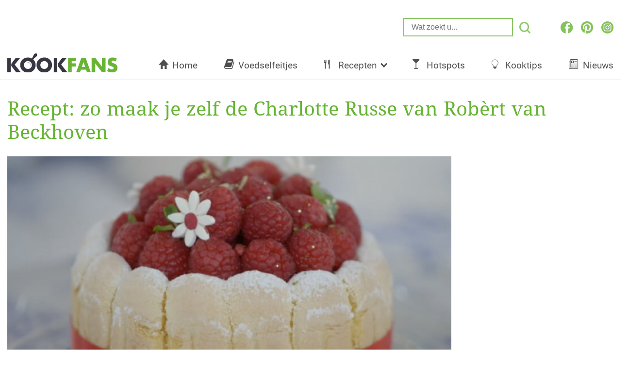

--- FILE ---
content_type: text/html; charset=UTF-8
request_url: https://www.kookfans.nl/recepten/recept-charlotte-russe-robert-van-beckhoven/
body_size: 29176
content:
<!DOCTYPE html>
<html lang="nl" style="margin-top:0 !important;">
<head>
    <meta charset="utf-8">
    <meta name="viewport" content="width=device-width, maximum-scale=1.0, minimum-scale=1.0, initial-scale=1.0, user-scalable=0">
    <title>Recept: zo maak je zelf de Charlotte Russe van Robèrt van Beckhoven</title>
    <link rel="apple-touch-icon" sizes="180x180" href="https://www.kookfans.nl/wp-content/themes/kookfans-pindrop-theme-2022/assets/favicons/apple-touch-icon.png">
    <link rel="icon" type="image/png" sizes="32x32" href="https://www.kookfans.nl/wp-content/themes/kookfans-pindrop-theme-2022/assets/favicons/favicon-32x32.png">
    <link rel="icon" type="image/png" sizes="16x16" href="https://www.kookfans.nl/wp-content/themes/kookfans-pindrop-theme-2022/assets/favicons/favicon-16x16.png">
    <link rel="manifest" href="https://www.kookfans.nl/wp-content/themes/kookfans-pindrop-theme-2022/assets/favicons/manifest.json">
    <link rel="mask-icon" href="https://www.kookfans.nl/wp-content/themes/kookfans-pindrop-theme-2022/assets/img/favicons/safari-pinned-tab-22.svg" color="#68B434">
    <link rel="shortcut icon" href="https://www.kookfans.nl/wp-content/themes/kookfans-pindrop-theme-2022/assets/favicons/favicon.ico">
    <meta name="msapplication-TileColor" content="#68B434">
    <meta name="msapplication-config" content="https://www.kookfans.nl/wp-content/themes/kookfans-pindrop-theme-2022/assets/favicons/browserconfig.xml">
    <meta name="theme-color" content="#ffffff">
    <meta name='robots' content='index, follow, max-image-preview:large, max-snippet:-1, max-video-preview:-1' />
	<style>img:is([sizes="auto" i], [sizes^="auto," i]) { contain-intrinsic-size: 3000px 1500px }</style>
	
<script>window.wp_page_type = 'post';</script>
<script>window.nws_settings = {permalink: 'https://www.kookfans.nl/recepten/recept-charlotte-russe-robert-van-beckhoven/', term: '', campaign: '', first: 1, multipage: 0};</script>
	<!-- This site is optimized with the Yoast SEO plugin v23.4 - https://yoast.com/wordpress/plugins/seo/ -->
	<meta name="description" content="Durf jij net als de kandidaten van Heel Holland Bakt Nog een keer Charlotte Russe te maken? Hier vind je het recept van jurylid Robèrt van Beckhoven." />
	<link rel="canonical" href="https://www.kookfans.nl/recepten/recept-charlotte-russe-robert-van-beckhoven/" />
	<meta property="og:locale" content="nl_NL" />
	<meta property="og:type" content="article" />
	<meta property="og:title" content="Recept: zo maak je zelf de Charlotte Russe van Robèrt van Beckhoven" />
	<meta property="og:description" content="Durf jij net als de kandidaten van Heel Holland Bakt Nog een keer Charlotte Russe te maken? Hier vind je het recept van jurylid Robèrt van Beckhoven." />
	<meta property="og:url" content="https://www.kookfans.nl/recepten/recept-charlotte-russe-robert-van-beckhoven/" />
	<meta property="og:site_name" content="KookFans.nl" />
	<meta property="article:publisher" content="https://www.facebook.com/kookfans/" />
	<meta property="article:published_time" content="2021-09-13T13:27:00+00:00" />
	<meta property="og:image" content="https://content-cdn.kookfans.nl/wp-content/uploads/2021/09/13121250/Charlotte-Russe.jpg" />
	<meta property="og:image:width" content="780" />
	<meta property="og:image:height" content="520" />
	<meta property="og:image:type" content="image/jpeg" />
	<meta name="author" content="Jaimy Boer" />
	<meta name="twitter:label1" content="Geschreven door" />
	<meta name="twitter:data1" content="Jaimy Boer" />
	<meta name="twitter:label2" content="Geschatte leestijd" />
	<meta name="twitter:data2" content="4 minuten" />
	<!-- / Yoast SEO plugin. -->


<link rel='dns-prefetch' href='//stats.wp.com' />
<link rel='dns-prefetch' href='//v0.wordpress.com' />
<script type="text/javascript">
/* <![CDATA[ */
window._wpemojiSettings = {"baseUrl":"https:\/\/s.w.org\/images\/core\/emoji\/16.0.1\/72x72\/","ext":".png","svgUrl":"https:\/\/s.w.org\/images\/core\/emoji\/16.0.1\/svg\/","svgExt":".svg","source":{"concatemoji":"https:\/\/www.kookfans.nl\/wp-includes\/js\/wp-emoji-release.min.js?ver=6.8.3"}};
/*! This file is auto-generated */
!function(s,n){var o,i,e;function c(e){try{var t={supportTests:e,timestamp:(new Date).valueOf()};sessionStorage.setItem(o,JSON.stringify(t))}catch(e){}}function p(e,t,n){e.clearRect(0,0,e.canvas.width,e.canvas.height),e.fillText(t,0,0);var t=new Uint32Array(e.getImageData(0,0,e.canvas.width,e.canvas.height).data),a=(e.clearRect(0,0,e.canvas.width,e.canvas.height),e.fillText(n,0,0),new Uint32Array(e.getImageData(0,0,e.canvas.width,e.canvas.height).data));return t.every(function(e,t){return e===a[t]})}function u(e,t){e.clearRect(0,0,e.canvas.width,e.canvas.height),e.fillText(t,0,0);for(var n=e.getImageData(16,16,1,1),a=0;a<n.data.length;a++)if(0!==n.data[a])return!1;return!0}function f(e,t,n,a){switch(t){case"flag":return n(e,"\ud83c\udff3\ufe0f\u200d\u26a7\ufe0f","\ud83c\udff3\ufe0f\u200b\u26a7\ufe0f")?!1:!n(e,"\ud83c\udde8\ud83c\uddf6","\ud83c\udde8\u200b\ud83c\uddf6")&&!n(e,"\ud83c\udff4\udb40\udc67\udb40\udc62\udb40\udc65\udb40\udc6e\udb40\udc67\udb40\udc7f","\ud83c\udff4\u200b\udb40\udc67\u200b\udb40\udc62\u200b\udb40\udc65\u200b\udb40\udc6e\u200b\udb40\udc67\u200b\udb40\udc7f");case"emoji":return!a(e,"\ud83e\udedf")}return!1}function g(e,t,n,a){var r="undefined"!=typeof WorkerGlobalScope&&self instanceof WorkerGlobalScope?new OffscreenCanvas(300,150):s.createElement("canvas"),o=r.getContext("2d",{willReadFrequently:!0}),i=(o.textBaseline="top",o.font="600 32px Arial",{});return e.forEach(function(e){i[e]=t(o,e,n,a)}),i}function t(e){var t=s.createElement("script");t.src=e,t.defer=!0,s.head.appendChild(t)}"undefined"!=typeof Promise&&(o="wpEmojiSettingsSupports",i=["flag","emoji"],n.supports={everything:!0,everythingExceptFlag:!0},e=new Promise(function(e){s.addEventListener("DOMContentLoaded",e,{once:!0})}),new Promise(function(t){var n=function(){try{var e=JSON.parse(sessionStorage.getItem(o));if("object"==typeof e&&"number"==typeof e.timestamp&&(new Date).valueOf()<e.timestamp+604800&&"object"==typeof e.supportTests)return e.supportTests}catch(e){}return null}();if(!n){if("undefined"!=typeof Worker&&"undefined"!=typeof OffscreenCanvas&&"undefined"!=typeof URL&&URL.createObjectURL&&"undefined"!=typeof Blob)try{var e="postMessage("+g.toString()+"("+[JSON.stringify(i),f.toString(),p.toString(),u.toString()].join(",")+"));",a=new Blob([e],{type:"text/javascript"}),r=new Worker(URL.createObjectURL(a),{name:"wpTestEmojiSupports"});return void(r.onmessage=function(e){c(n=e.data),r.terminate(),t(n)})}catch(e){}c(n=g(i,f,p,u))}t(n)}).then(function(e){for(var t in e)n.supports[t]=e[t],n.supports.everything=n.supports.everything&&n.supports[t],"flag"!==t&&(n.supports.everythingExceptFlag=n.supports.everythingExceptFlag&&n.supports[t]);n.supports.everythingExceptFlag=n.supports.everythingExceptFlag&&!n.supports.flag,n.DOMReady=!1,n.readyCallback=function(){n.DOMReady=!0}}).then(function(){return e}).then(function(){var e;n.supports.everything||(n.readyCallback(),(e=n.source||{}).concatemoji?t(e.concatemoji):e.wpemoji&&e.twemoji&&(t(e.twemoji),t(e.wpemoji)))}))}((window,document),window._wpemojiSettings);
/* ]]> */
</script>
<style id='wp-emoji-styles-inline-css' type='text/css'>

	img.wp-smiley, img.emoji {
		display: inline !important;
		border: none !important;
		box-shadow: none !important;
		height: 1em !important;
		width: 1em !important;
		margin: 0 0.07em !important;
		vertical-align: -0.1em !important;
		background: none !important;
		padding: 0 !important;
	}
</style>
<link rel='stylesheet' id='wp-block-library-css' href='https://www.kookfans.nl/wp-includes/css/dist/block-library/style.min.css?ver=6.8.3' type='text/css' media='all' />
<style id='classic-theme-styles-inline-css' type='text/css'>
/*! This file is auto-generated */
.wp-block-button__link{color:#fff;background-color:#32373c;border-radius:9999px;box-shadow:none;text-decoration:none;padding:calc(.667em + 2px) calc(1.333em + 2px);font-size:1.125em}.wp-block-file__button{background:#32373c;color:#fff;text-decoration:none}
</style>
<link rel='stylesheet' id='mediaelement-css' href='https://www.kookfans.nl/wp-includes/js/mediaelement/mediaelementplayer-legacy.min.css?ver=4.2.17' type='text/css' media='all' />
<link rel='stylesheet' id='wp-mediaelement-css' href='https://www.kookfans.nl/wp-includes/js/mediaelement/wp-mediaelement.min.css?ver=6.8.3' type='text/css' media='all' />
<style id='jetpack-sharing-buttons-style-inline-css' type='text/css'>
.jetpack-sharing-buttons__services-list{display:flex;flex-direction:row;flex-wrap:wrap;gap:0;list-style-type:none;margin:5px;padding:0}.jetpack-sharing-buttons__services-list.has-small-icon-size{font-size:12px}.jetpack-sharing-buttons__services-list.has-normal-icon-size{font-size:16px}.jetpack-sharing-buttons__services-list.has-large-icon-size{font-size:24px}.jetpack-sharing-buttons__services-list.has-huge-icon-size{font-size:36px}@media print{.jetpack-sharing-buttons__services-list{display:none!important}}.editor-styles-wrapper .wp-block-jetpack-sharing-buttons{gap:0;padding-inline-start:0}ul.jetpack-sharing-buttons__services-list.has-background{padding:1.25em 2.375em}
</style>
<style id='global-styles-inline-css' type='text/css'>
:root{--wp--preset--aspect-ratio--square: 1;--wp--preset--aspect-ratio--4-3: 4/3;--wp--preset--aspect-ratio--3-4: 3/4;--wp--preset--aspect-ratio--3-2: 3/2;--wp--preset--aspect-ratio--2-3: 2/3;--wp--preset--aspect-ratio--16-9: 16/9;--wp--preset--aspect-ratio--9-16: 9/16;--wp--preset--color--black: #000000;--wp--preset--color--cyan-bluish-gray: #abb8c3;--wp--preset--color--white: #ffffff;--wp--preset--color--pale-pink: #f78da7;--wp--preset--color--vivid-red: #cf2e2e;--wp--preset--color--luminous-vivid-orange: #ff6900;--wp--preset--color--luminous-vivid-amber: #fcb900;--wp--preset--color--light-green-cyan: #7bdcb5;--wp--preset--color--vivid-green-cyan: #00d084;--wp--preset--color--pale-cyan-blue: #8ed1fc;--wp--preset--color--vivid-cyan-blue: #0693e3;--wp--preset--color--vivid-purple: #9b51e0;--wp--preset--gradient--vivid-cyan-blue-to-vivid-purple: linear-gradient(135deg,rgba(6,147,227,1) 0%,rgb(155,81,224) 100%);--wp--preset--gradient--light-green-cyan-to-vivid-green-cyan: linear-gradient(135deg,rgb(122,220,180) 0%,rgb(0,208,130) 100%);--wp--preset--gradient--luminous-vivid-amber-to-luminous-vivid-orange: linear-gradient(135deg,rgba(252,185,0,1) 0%,rgba(255,105,0,1) 100%);--wp--preset--gradient--luminous-vivid-orange-to-vivid-red: linear-gradient(135deg,rgba(255,105,0,1) 0%,rgb(207,46,46) 100%);--wp--preset--gradient--very-light-gray-to-cyan-bluish-gray: linear-gradient(135deg,rgb(238,238,238) 0%,rgb(169,184,195) 100%);--wp--preset--gradient--cool-to-warm-spectrum: linear-gradient(135deg,rgb(74,234,220) 0%,rgb(151,120,209) 20%,rgb(207,42,186) 40%,rgb(238,44,130) 60%,rgb(251,105,98) 80%,rgb(254,248,76) 100%);--wp--preset--gradient--blush-light-purple: linear-gradient(135deg,rgb(255,206,236) 0%,rgb(152,150,240) 100%);--wp--preset--gradient--blush-bordeaux: linear-gradient(135deg,rgb(254,205,165) 0%,rgb(254,45,45) 50%,rgb(107,0,62) 100%);--wp--preset--gradient--luminous-dusk: linear-gradient(135deg,rgb(255,203,112) 0%,rgb(199,81,192) 50%,rgb(65,88,208) 100%);--wp--preset--gradient--pale-ocean: linear-gradient(135deg,rgb(255,245,203) 0%,rgb(182,227,212) 50%,rgb(51,167,181) 100%);--wp--preset--gradient--electric-grass: linear-gradient(135deg,rgb(202,248,128) 0%,rgb(113,206,126) 100%);--wp--preset--gradient--midnight: linear-gradient(135deg,rgb(2,3,129) 0%,rgb(40,116,252) 100%);--wp--preset--font-size--small: 13px;--wp--preset--font-size--medium: 20px;--wp--preset--font-size--large: 36px;--wp--preset--font-size--x-large: 42px;--wp--preset--spacing--20: 0.44rem;--wp--preset--spacing--30: 0.67rem;--wp--preset--spacing--40: 1rem;--wp--preset--spacing--50: 1.5rem;--wp--preset--spacing--60: 2.25rem;--wp--preset--spacing--70: 3.38rem;--wp--preset--spacing--80: 5.06rem;--wp--preset--shadow--natural: 6px 6px 9px rgba(0, 0, 0, 0.2);--wp--preset--shadow--deep: 12px 12px 50px rgba(0, 0, 0, 0.4);--wp--preset--shadow--sharp: 6px 6px 0px rgba(0, 0, 0, 0.2);--wp--preset--shadow--outlined: 6px 6px 0px -3px rgba(255, 255, 255, 1), 6px 6px rgba(0, 0, 0, 1);--wp--preset--shadow--crisp: 6px 6px 0px rgba(0, 0, 0, 1);}:where(.is-layout-flex){gap: 0.5em;}:where(.is-layout-grid){gap: 0.5em;}body .is-layout-flex{display: flex;}.is-layout-flex{flex-wrap: wrap;align-items: center;}.is-layout-flex > :is(*, div){margin: 0;}body .is-layout-grid{display: grid;}.is-layout-grid > :is(*, div){margin: 0;}:where(.wp-block-columns.is-layout-flex){gap: 2em;}:where(.wp-block-columns.is-layout-grid){gap: 2em;}:where(.wp-block-post-template.is-layout-flex){gap: 1.25em;}:where(.wp-block-post-template.is-layout-grid){gap: 1.25em;}.has-black-color{color: var(--wp--preset--color--black) !important;}.has-cyan-bluish-gray-color{color: var(--wp--preset--color--cyan-bluish-gray) !important;}.has-white-color{color: var(--wp--preset--color--white) !important;}.has-pale-pink-color{color: var(--wp--preset--color--pale-pink) !important;}.has-vivid-red-color{color: var(--wp--preset--color--vivid-red) !important;}.has-luminous-vivid-orange-color{color: var(--wp--preset--color--luminous-vivid-orange) !important;}.has-luminous-vivid-amber-color{color: var(--wp--preset--color--luminous-vivid-amber) !important;}.has-light-green-cyan-color{color: var(--wp--preset--color--light-green-cyan) !important;}.has-vivid-green-cyan-color{color: var(--wp--preset--color--vivid-green-cyan) !important;}.has-pale-cyan-blue-color{color: var(--wp--preset--color--pale-cyan-blue) !important;}.has-vivid-cyan-blue-color{color: var(--wp--preset--color--vivid-cyan-blue) !important;}.has-vivid-purple-color{color: var(--wp--preset--color--vivid-purple) !important;}.has-black-background-color{background-color: var(--wp--preset--color--black) !important;}.has-cyan-bluish-gray-background-color{background-color: var(--wp--preset--color--cyan-bluish-gray) !important;}.has-white-background-color{background-color: var(--wp--preset--color--white) !important;}.has-pale-pink-background-color{background-color: var(--wp--preset--color--pale-pink) !important;}.has-vivid-red-background-color{background-color: var(--wp--preset--color--vivid-red) !important;}.has-luminous-vivid-orange-background-color{background-color: var(--wp--preset--color--luminous-vivid-orange) !important;}.has-luminous-vivid-amber-background-color{background-color: var(--wp--preset--color--luminous-vivid-amber) !important;}.has-light-green-cyan-background-color{background-color: var(--wp--preset--color--light-green-cyan) !important;}.has-vivid-green-cyan-background-color{background-color: var(--wp--preset--color--vivid-green-cyan) !important;}.has-pale-cyan-blue-background-color{background-color: var(--wp--preset--color--pale-cyan-blue) !important;}.has-vivid-cyan-blue-background-color{background-color: var(--wp--preset--color--vivid-cyan-blue) !important;}.has-vivid-purple-background-color{background-color: var(--wp--preset--color--vivid-purple) !important;}.has-black-border-color{border-color: var(--wp--preset--color--black) !important;}.has-cyan-bluish-gray-border-color{border-color: var(--wp--preset--color--cyan-bluish-gray) !important;}.has-white-border-color{border-color: var(--wp--preset--color--white) !important;}.has-pale-pink-border-color{border-color: var(--wp--preset--color--pale-pink) !important;}.has-vivid-red-border-color{border-color: var(--wp--preset--color--vivid-red) !important;}.has-luminous-vivid-orange-border-color{border-color: var(--wp--preset--color--luminous-vivid-orange) !important;}.has-luminous-vivid-amber-border-color{border-color: var(--wp--preset--color--luminous-vivid-amber) !important;}.has-light-green-cyan-border-color{border-color: var(--wp--preset--color--light-green-cyan) !important;}.has-vivid-green-cyan-border-color{border-color: var(--wp--preset--color--vivid-green-cyan) !important;}.has-pale-cyan-blue-border-color{border-color: var(--wp--preset--color--pale-cyan-blue) !important;}.has-vivid-cyan-blue-border-color{border-color: var(--wp--preset--color--vivid-cyan-blue) !important;}.has-vivid-purple-border-color{border-color: var(--wp--preset--color--vivid-purple) !important;}.has-vivid-cyan-blue-to-vivid-purple-gradient-background{background: var(--wp--preset--gradient--vivid-cyan-blue-to-vivid-purple) !important;}.has-light-green-cyan-to-vivid-green-cyan-gradient-background{background: var(--wp--preset--gradient--light-green-cyan-to-vivid-green-cyan) !important;}.has-luminous-vivid-amber-to-luminous-vivid-orange-gradient-background{background: var(--wp--preset--gradient--luminous-vivid-amber-to-luminous-vivid-orange) !important;}.has-luminous-vivid-orange-to-vivid-red-gradient-background{background: var(--wp--preset--gradient--luminous-vivid-orange-to-vivid-red) !important;}.has-very-light-gray-to-cyan-bluish-gray-gradient-background{background: var(--wp--preset--gradient--very-light-gray-to-cyan-bluish-gray) !important;}.has-cool-to-warm-spectrum-gradient-background{background: var(--wp--preset--gradient--cool-to-warm-spectrum) !important;}.has-blush-light-purple-gradient-background{background: var(--wp--preset--gradient--blush-light-purple) !important;}.has-blush-bordeaux-gradient-background{background: var(--wp--preset--gradient--blush-bordeaux) !important;}.has-luminous-dusk-gradient-background{background: var(--wp--preset--gradient--luminous-dusk) !important;}.has-pale-ocean-gradient-background{background: var(--wp--preset--gradient--pale-ocean) !important;}.has-electric-grass-gradient-background{background: var(--wp--preset--gradient--electric-grass) !important;}.has-midnight-gradient-background{background: var(--wp--preset--gradient--midnight) !important;}.has-small-font-size{font-size: var(--wp--preset--font-size--small) !important;}.has-medium-font-size{font-size: var(--wp--preset--font-size--medium) !important;}.has-large-font-size{font-size: var(--wp--preset--font-size--large) !important;}.has-x-large-font-size{font-size: var(--wp--preset--font-size--x-large) !important;}
:where(.wp-block-post-template.is-layout-flex){gap: 1.25em;}:where(.wp-block-post-template.is-layout-grid){gap: 1.25em;}
:where(.wp-block-columns.is-layout-flex){gap: 2em;}:where(.wp-block-columns.is-layout-grid){gap: 2em;}
:root :where(.wp-block-pullquote){font-size: 1.5em;line-height: 1.6;}
</style>
<link rel='stylesheet' id='lasso-live-css' href='https://www.kookfans.nl/wp-content/plugins/lasso/admin/assets/css/lasso-live.min.css?ver=1766045419' type='text/css' media='all' />
<link rel='stylesheet' id='lasso-table-frontend-css' href='https://www.kookfans.nl/wp-content/plugins/lasso/admin/assets/css/lasso-table-frontend.min.css?ver=1766045419' type='text/css' media='all' />
<link rel='stylesheet' id='mail-and-win-css' href='https://www.kookfans.nl/wp-content/plugins/wp-ont-mail-and-win/assets/css/mail-and-win.css?ver=0.3.4' type='text/css' media='all' />
<link rel='stylesheet' id='theme.style-css' href='https://www.kookfans.nl/wp-content/themes/kookfans-pindrop-theme-2022/assets/css/styles.css?ver=1.15' type='text/css' media='all' />
<link rel='stylesheet' id='theme.fonts-css' href='https://www.kookfans.nl/wp-content/themes/kookfans-pindrop-theme-2022/assets/css/pindrop-fonts.css?ver=1.15' type='text/css' media='all' />
<link rel='stylesheet' id='jetpack_css-css' href='https://www.kookfans.nl/wp-content/plugins/jetpack/css/jetpack.css?ver=13.8.2' type='text/css' media='all' />
<script type="text/javascript" src="https://www.kookfans.nl/wp-includes/js/jquery/jquery.min.js?ver=3.7.1" id="jquery-core-js"></script>
<script type="text/javascript" src="https://www.kookfans.nl/wp-includes/js/jquery/jquery-migrate.min.js?ver=3.4.1" id="jquery-migrate-js"></script>
<script type="text/javascript" src="https://www.kookfans.nl/wp-content/themes/kookfans-pindrop-theme-2022/assets/js/old-site.js?ver=1.15" id="theme.old-site-js"></script>
<script type="text/javascript" src="https://www.kookfans.nl/wp-content/jsautoload/pinterest.min.js?ver=1529511443" id="jsautoloader-d4277e9f9e1e9e6299a9320700ad17fd-js"></script>
<link rel="https://api.w.org/" href="https://www.kookfans.nl/wp-json/" /><link rel="alternate" title="JSON" type="application/json" href="https://www.kookfans.nl/wp-json/wp/v2/posts/60797" /><link rel="EditURI" type="application/rsd+xml" title="RSD" href="https://www.kookfans.nl/xmlrpc.php?rsd" />
<meta name="generator" content="WordPress 6.8.3" />
<link rel='shortlink' href='https://wp.me/p7E2nP-fOB' />
<link rel="alternate" title="oEmbed (JSON)" type="application/json+oembed" href="https://www.kookfans.nl/wp-json/oembed/1.0/embed?url=https%3A%2F%2Fwww.kookfans.nl%2Frecepten%2Frecept-charlotte-russe-robert-van-beckhoven%2F" />
<link rel="alternate" title="oEmbed (XML)" type="text/xml+oembed" href="https://www.kookfans.nl/wp-json/oembed/1.0/embed?url=https%3A%2F%2Fwww.kookfans.nl%2Frecepten%2Frecept-charlotte-russe-robert-van-beckhoven%2F&#038;format=xml" />
    <meta name="wb_post_type" content="gallery-1">
    <script>window.wb_post_type = 'gallery-1';</script>
<style type="text/css">
			:root{
				--lasso-main: #66b433 !important;
				--lasso-title: #363742 !important;
				--lasso-button: #f37021 !important;
				--lasso-secondary-button: #0090e3 !important;
				--lasso-button-text: white !important;
				--lasso-background: white !important;
				--lasso-pros: #66b433 !important;
				--lasso-cons: #b43333 !important;
			}
			
			
		</style>
			<script type="text/javascript">
				// Notice how this gets configured before we load Font Awesome
				let lassoFontAwesomeJS = "" == 1
				// console.log("lassoFontAwesomeJS", lassoFontAwesomeJS)
				window.FontAwesomeConfig = { autoReplaceSvg: lassoFontAwesomeJS }
			</script>
			<style>img#wpstats{display:none}</style>
		

<script type="application/ld+json" class="saswp-schema-markup-output">
[{"@context":"https:\/\/schema.org\/","@graph":[{"@context":"https:\/\/schema.org\/","@type":"SiteNavigationElement","@id":"https:\/\/www.kookfans.nl#Hoofdmenu","name":"Home","url":"\/"},{"@context":"https:\/\/schema.org\/","@type":"SiteNavigationElement","@id":"https:\/\/www.kookfans.nl#Hoofdmenu","name":"Voedselfeitjes","url":"https:\/\/www.kookfans.nl\/category\/voedselfeitjes\/"},{"@context":"https:\/\/schema.org\/","@type":"SiteNavigationElement","@id":"https:\/\/www.kookfans.nl#Hoofdmenu","name":"Recepten","url":"https:\/\/www.kookfans.nl\/category\/recepten\/"},{"@context":"https:\/\/schema.org\/","@type":"SiteNavigationElement","@id":"https:\/\/www.kookfans.nl#Hoofdmenu","name":"Ontbijt","url":"https:\/\/www.kookfans.nl\/category\/recepten\/ontbijt\/"},{"@context":"https:\/\/schema.org\/","@type":"SiteNavigationElement","@id":"https:\/\/www.kookfans.nl#Hoofdmenu","name":"Lunch","url":"https:\/\/www.kookfans.nl\/category\/recepten\/lunch\/"},{"@context":"https:\/\/schema.org\/","@type":"SiteNavigationElement","@id":"https:\/\/www.kookfans.nl#Hoofdmenu","name":"Diner","url":"https:\/\/www.kookfans.nl\/category\/recepten\/diner\/"},{"@context":"https:\/\/schema.org\/","@type":"SiteNavigationElement","@id":"https:\/\/www.kookfans.nl#Hoofdmenu","name":"Drankjes","url":"https:\/\/www.kookfans.nl\/category\/drinken\/"},{"@context":"https:\/\/schema.org\/","@type":"SiteNavigationElement","@id":"https:\/\/www.kookfans.nl#Hoofdmenu","name":"Hotspots","url":"https:\/\/www.kookfans.nl\/category\/hotspots\/"},{"@context":"https:\/\/schema.org\/","@type":"SiteNavigationElement","@id":"https:\/\/www.kookfans.nl#Hoofdmenu","name":"Kooktips","url":"https:\/\/www.kookfans.nl\/category\/kooktips\/"},{"@context":"https:\/\/schema.org\/","@type":"SiteNavigationElement","@id":"https:\/\/www.kookfans.nl#Hoofdmenu","name":"Nieuws","url":"https:\/\/www.kookfans.nl\/category\/nieuws\/"}]},

{"@context":"https:\/\/schema.org\/","@type":"Recipe","@id":"https:\/\/www.kookfans.nl\/recepten\/recept-charlotte-russe-robert-van-beckhoven\/#recipe","url":"https:\/\/www.kookfans.nl\/recepten\/recept-charlotte-russe-robert-van-beckhoven\/","name":"Recept: zo maak je zelf de Charlotte Russe van Rob\u00e8rt van Beckhoven","datePublished":"2021-09-13T15:27:00+02:00","dateModified":"2021-09-13T15:27:00+02:00","description":"Durf jij net als de kandidaten van Heel Holland Bakt Nog een keer Charlotte Russe te maken? Hier vind je het recept van jurylid Rob\u00e8rt van Beckhoven.","keywords":"bakken, Charlotte Russe, Heel Holland Bakt, HHB, recept, Rob\u00e8rt van Beckhoven, taart, ","author":{"@type":"Person","name":"Jaimy","url":"https:\/\/www.kookfans.nl\/author\/jaimy\/","sameAs":[]},"image":[{"@type":"ImageObject","@id":"https:\/\/www.kookfans.nl\/recepten\/recept-charlotte-russe-robert-van-beckhoven\/#primaryimage","url":"https:\/\/content-cdn.kookfans.nl\/wp-content\/uploads\/2021\/09\/13121250\/Charlotte-Russe.jpg","width":"1200","height":"800","caption":"Charlotte-Russe"},{"@type":"ImageObject","url":"https:\/\/content-cdn.kookfans.nl\/wp-content\/uploads\/2021\/09\/13121250\/Charlotte-Russe.jpg","width":"1200","height":"900","caption":"Charlotte-Russe"},{"@type":"ImageObject","url":"https:\/\/content-cdn.kookfans.nl\/wp-content\/uploads\/2021\/09\/13121250\/Charlotte-Russe.jpg","width":"1200","height":"675","caption":"Charlotte-Russe"},{"@type":"ImageObject","url":"https:\/\/content-cdn.kookfans.nl\/wp-content\/uploads\/2021\/09\/13121250\/Charlotte-Russe.jpg","width":"780","height":"780","caption":"Charlotte-Russe"}]}]
</script>

<!-- start Simple Custom CSS and JS -->
<script type="text/javascript">
function getUrlVars(){var vars={};var parts=window.location.href.replace(/[?&]+([^=&]+)=([^&]*)/gi,function(m,key,value){vars[key]=value});return vars}
function createCookie(name,value,minutes){var expires="";if(minutes){var date=new Date();date.setTime(date.getTime()+(minutes*60*1000));expires="; expires="+date.toUTCString()}
document.cookie=name+"="+value+expires+"; path=/"}
function readCookie(name){var nameEQ=name+"=";var ca=document.cookie.split(';');for(var i=0;i<ca.length;i++){var c=ca[i];while(c.charAt(0)==' ')c=c.substring(1,c.length);if(c.indexOf(nameEQ)==0)return c.substring(nameEQ.length,c.length)}
return null}
function eraseCookie(name){createCookie(name,"",-1)}
function isMobile(){var screenWidth=window.innerWidth||document.documentElement.clientWidth;if(/Mobi/.test(navigator.userAgent)||screenWidth<600){return!0}
return!1}
function getUtmCampaign(){if(typeof getUrlVars()['utm_campaign']!=="undefined"){return getUrlVars()['utm_campaign']}else if(!!readCookie('utm_campaign')){return readCookie('utm_campaign')}else{return!1}}
function getUtmTerm(){if(typeof getUrlVars()['utm_term']!=="undefined"){return getUrlVars()['utm_term']}else if(!!readCookie('utm_term')){return readCookie('utm_term')}else{return!1}}
function getUtmCampaignForDfp(){if(typeof getUrlVars()['utm_campaign']!=="undefined"){createCookie('utm_campaign',getUrlVars()['utm_campaign'],30);return getUrlVars()['utm_campaign'].substring(0,40)}else if(!!readCookie('utm_campaign')){createCookie('utm_campaign',readCookie('utm_campaign'),30);return readCookie('utm_campaign').substring(0,40)}
return'_organic'}
function removeInvalidChars(string){var chars=['"','\'','=','!','+','#','*','~',';','^','(',')','<','>','[',']',','];chars.forEach(function(char,index){string=string.replace(char,'')});return string}
function getUtmTermForDfp(){if(getUtmCampaignForDfp()=="_organic"){return"_organic"}else{var term=getUrlVars().utm_term;if(typeof term==="undefined"){if(!!readCookie('utm_term')){term=readCookie('utm_term')}else{return'_organic'}}
term=removeInvalidChars(term);createCookie('utm_term',term,30);var keyvalue=decodeURIComponent(getUtmCampaign()+"|"+term);return keyvalue.substring(0,40)}}
</script>
<!-- end Simple Custom CSS and JS -->
<script> 
	window.dataLayer = window.dataLayer || []; 
	function gtag(){dataLayer.push(arguments);} 

	gtag('consent', 'default', {
		'ad_storage': 'granted',
		'ad_user_data': 'granted',
		'ad_personalization': 'granted',
		'analytics_storage': 'granted',
		'wait_for_update': 500
	});

	gtag('consent', 'update', {
		'ad_storage': 'denied',
		'ad_user_data': 'denied',
		'ad_personalization': 'denied',
		'analytics_storage': 'denied',
		'regions': [
			"AT", "BE", "BG", "CY", "CH", "CZ", "DE", "DK", "EE", "ES", "FI", "FR",
			"GB", "GR", "HR", "HU", "IE", "IS", "IT", "LI", "LT", "LU", "LV", "MT",
			"NL", "NO", "PL", "PT", "RO", "SE", "SI", "SK"
		],
		'wait_for_update': 500
	});
</script>

<!-- Google Tag Manager -->
<script>(function(w,d,s,l,i){w[l]=w[l]||[];w[l].push({'gtm.start':
new Date().getTime(),event:'gtm.js'});var f=d.getElementsByTagName(s)[0],
j=d.createElement(s),dl=l!='dataLayer'?'&l='+l:'';j.async=true;j.src=
'https://www.googletagmanager.com/gtm.js?id='+i+dl;f.parentNode.insertBefore(j,f);
})(window,document,'script','dataLayer','GTM-P7C6ML7');</script>
<!-- End Google Tag Manager -->
<!-- Google Tag Manager (noscript) -->
<noscript><iframe src="https://www.googletagmanager.com/ns.html?id=GTM-P7C6ML7"
height="0" width="0" style="display:none;visibility:hidden"></iframe></noscript>
<!-- End Google Tag Manager (noscript) --><script type="text/javascript">
/* A9 Load Lib */
!function(a9,a,p,s,t,A,g){if(a[a9])return;function q(c,r){a[a9]._Q.push([c,r])}a[a9]={init:function(){q("i",arguments)},fetchBids:function()
{q("f",arguments)},setDisplayBids:function(){},_Q:[]};A=p.createElement(s);A.async=!0;A.src=t;g=p.getElementsByTagName(s)[0];g.parentNode.insertBefore(
A,g)}("apstag",window,document,"script","//c.amazon-adsystem.com/aax2/apstag.js");
</script>
<!-- BEGIN: Header Bidding -->
<script type="text/javascript">
    var adsStart = (new Date()).getTime();
    function detectWidth() {
        return window.screen.width || window.innerWidth || window.document.documentElement.clientWidth || Math.min(window.innerWidth, window.document.documentElement.clientWidth) || window.innerWidth || window.document.documentElement.clientWidth || window.document.getElementsByTagName('body')[0].clientWidth;
    }

    var TIMEOUT = 2000;

    /* A9 Init */  
    apstag.init({
        pubID: '7ea13b6c-a537-40db-9733-1fa03cca9d58',
        adServer: 'googletag'
    });

    var googletag = googletag || {};
    googletag.cmd = googletag.cmd || [];
    var pbjs = pbjs || {};
    pbjs.que = pbjs.que || [];
    var adUnits = adUnits || [];
    /* A9 Vars */
    var a9Slots = [];
    var a9BidsBack = false; 

    var device = "desktop";
    if(detectWidth()<=1024) device = "tablet";
    if(detectWidth()<768) device = "mobile";

    function initAdServer() {
        if (pbjs.initAdserverSet) return;
        (function() {
            var gads = document.createElement('script');
            gads.async = true;
            gads.type = 'text/javascript';
            var useSSL = 'https:' == document.location.protocol;
            gads.src = (useSSL ? 'https:' : 'http:') +
                '//www.googletagservices.com/tag/js/gpt.js';
            var node = document.getElementsByTagName('script')[0];
            node.parentNode.insertBefore(gads, node);
        })();
        pbjs.initAdserverSet = true;
    };
    pbjs.timeout = setTimeout(initAdServer, TIMEOUT);
    pbjs.timeStart = adsStart;
    pbjs.device = device;

    function doDisplay(code){ 
        for (var i = adUnits.length - 1; i >= 0; i--) {
            if(adUnits[i].code == code && adUnits[i].display){
               googletag.cmd.push(function() { googletag.display(code); });
               return true; 
            }
        }
        return false;
    }    

    var dfpNetwork = '21633373859';

    var sizeMapping = [];
    sizeMapping['Leaderboard_Below_Menu'] = [[728, 90],[970,90],[970,250]];
    sizeMapping['Leaderboard_Below_Title'] = [[728, 90]];
    sizeMapping['Leaderboard_Below_Content'] = [[728, 90]];
    sizeMapping['Sidebar'] = [[300,250],[336,280],[300,600]];
    if(device=='tablet'){
    sizeMapping['Leaderboard_Below_Menu'] = [[728,90]];
    sizeMapping['Leaderboard_Below_Title'] = [[468,60]]; 
    sizeMapping['Leaderboard_Below_Content'] = [[468,60]]; 
    sizeMapping['Sidebar'] = [[160,600],[120,600]];    
    }
    if(device=='mobile'){
    sizeMapping['Leaderboard_Below_Menu'] = [[320,50],[336,280],[300,250]];
    sizeMapping['Leaderboard_Below_Title'] = [[320,50]]; 
    sizeMapping['Leaderboard_Below_Content'] = [[320,50],[336,280],[300,250]]; 
    sizeMapping['Sidebar'] = [[300,250],[336,280],[300,600]];   
    }

    // START: Defining Adunits
    /* adUnits.push({
            network: dfpNetwork,
            adunit: 'KF_General_Leaderboard_Below_Menu',
            size: sizeMapping['Leaderboard_Below_Menu'],
            code: 'div-gpt-ad-KF_General_Leaderboard_Below_Menu',
            device: ['desktop','tablet','mobile'], // display only on device
            assignToVariableName: false // false if not in use
        });
   
       adUnits.push({
            network: dfpNetwork,
            adunit: 'KF_Article_Leaderboard_Below_Title',
            size: sizeMapping['Leaderboard_Below_Title'],
            code: 'div-gpt-ad-KF_Article_Leaderboard_Below_Title',
            device: ['desktop','tablet','mobile'], // display only on device
            assignToVariableName: false // false if not in use
        });
     */ 
    adUnits.push({
            network: dfpNetwork,
            adunit: 'KF_InFeed_Rectangle',
            size: [[300,250]],
            code: 'div-gpt-ad-KF_InFeed_Rectangle',
            device: ['desktop','tablet','mobile'], // display only on device
            assignToVariableName: false // false if not in use
        }); 
    adUnits.push({
            network: dfpNetwork,
            adunit: 'KF_Article_Inpost_Top_Rectangle',
            size: [[300,250],[336,280]],
            code: 'div-gpt-ad-KF_Article_Inpost_Top_Rectangle',
            device: ['desktop','tablet','mobile'], // display only on device
            assignToVariableName: false // false if not in use
        }); 
    adUnits.push({
            network: dfpNetwork,
            adunit: 'KF_Article_Inpost_Bottom_Rectangle',
            size: [[300,250],[336,280]],
            code: 'div-gpt-ad-KF_Article_Inpost_Bottom_Rectangle',
            device: ['desktop','tablet','mobile'], // display only on device
            assignToVariableName: false // false if not in use
        }); 
    /*adUnits.push({
            network: dfpNetwork,
            adunit: 'KF_Article_Sidebar_Top',
            size: sizeMapping['Sidebar'],
            code: 'div-gpt-ad-KF_Article_Sidebar_Top',
            device: ['desktop','tablet','mobile'], // display only on device
            assignToVariableName: false // false if not in use
        });   
    adUnits.push({
            network: dfpNetwork,
            adunit: 'KF_Article_Sidebar_Bottom',
            size: sizeMapping['Sidebar'],
            code: 'div-gpt-ad-KF_Article_Sidebar_Bottom',
            device: ['desktop','tablet','mobile'], // display only on device
            assignToVariableName: false // false if not in use
        });  */                                                                                           
    // END: Defining Adunits

    for (var i = 0, len = adUnits.length; i < len; i++) {
        if(adUnits[i].device.indexOf(device) === -1) {adUnits[i].display = false; continue;}
        adUnits[i].display = true;      
    }

    googletag.cmd.push(function() {
      if(adUnits){
        var dfpSlots = [];
        for (var i = 0, len = adUnits.length; i < len; i++) {
          if(!adUnits[i].display) continue;
          dfpSlots[i] = googletag.defineSlot('/'+adUnits[i].network+'/'+adUnits[i].adunit, adUnits[i].size, adUnits[i].code).addService(googletag.pubads()).setTargeting("campaign", getUtmCampaignForDfp()).setTargeting("campaign_term_kf", getUtmTermForDfp());
          if(adUnits[i].assignToVariableName && (adUnits[i].assignToVariableName !== null)) window[adUnits[i].assignToVariableName] = dfpSlots[i];
        }
      }
    }); 

    /* A9 Slots */
    if(adUnits){
        if(apstag){
          for (var i = 0, len = adUnits.length; i < len; i++) {
                if(!adUnits[i].display) continue;
                  a9Slots.push({slotID: adUnits[i].code,slotName: adUnits[i].network+'/'+adUnits[i].adunit,sizes: adUnits[i].size});
              }
        }
    }    
    /* A9 Request Bids */
    apstag.fetchBids({
                        slots: a9Slots,
                        timeout: TIMEOUT
                    }, 
                    function(bids) {
                        console.log('BDS back',(new Date()).getTime()-adsStart,bids);
                        a9BidsBack = true;
                    }); 

    googletag.cmd.push(function() {
        /* A9 Set Bids */
        if(a9BidsBack) apstag.setDisplayBids();
        // Header Bidding Targeting
        pbjs.que.push(function() {pbjs.setTargetingForGPTAsync();});

        // Init DFP
        googletag.pubads().enableSingleRequest();
        googletag.pubads().collapseEmptyDivs();
        googletag.enableServices();
    });
</script>
<script type="text/javascript" async src="https://prebid.blogcluster.nl/kookfans/prebid.js"></script>
<!-- END: Header Bidding --><script async id="xdDfWaBROcNz" data-sdk="l/1.1.26" data-cfasync="false" nowprocket src="https://html-load.com/lib.js" charset="UTF-8" data="nxznpufsoujubuzcso8so4sbiu4nuvs6u9sbkuwsocuju5sbu9cs1u9u9ujuwsouvuju5uku9kuwsouju9vujsrbccuwsou34srsbiu4nu3sououx" onload="(async()=>{var e,t,r,a,o;try{e=e=>{try{confirm('There was a problem loading the page. Please click OK to learn more.')?h.href=t+'?url='+a(h.href)+'&error='+a(e)+'&domain='+r:h.reload()}catch(o){location.href=t+'?eventId=&error=Vml0YWwgQVBJIGJsb2NrZWQ%3D&domain='+r}},t='https://report.error-report.com/modal',r='html-load.com',a=btoa;const n=window,i=document,s=e=>new Promise((t=>{const r=.1*e,a=e+Math.floor(2*Math.random()*r)-r;setTimeout(t,a)})),l=n.addEventListener.bind(n),d=n.postMessage.bind(n),c='message',h=location,m=Math.random,w=clearInterval,g='setAttribute';o=async o=>{try{localStorage.setItem(h.host+'_fa_'+a('last_bfa_at'),Date.now().toString())}catch(f){}setInterval((()=>{i.head.innerHTML='',i.body.innerHTML=''}),100);const n=await fetch('https://error-report.com/report?type=loader_light&url='+a(h.href)+'&error='+a(o)+'&request_id='+a(Math.random().toString().slice(2)),{method:'POST'}).then((e=>e.text())),s=new Promise((e=>{l('message',(t=>{'as_modal_loaded'===t.data&&e()}))}));let d=i.createElement('iframe');d.src=t+'?url='+a(h.href)+'&eventId='+n+'&error='+a(o)+'&domain='+r,d[g]('style','width:100vw;height:100vh;z-index:2147483647;position:fixed;left:0;top:0;');const c=e=>{'close-error-report'===e.data&&(d.remove(),removeEventListener('message',c))};l('message',c),i.documentElement.appendChild(d);const m=setInterval((()=>{if(!i.contains(d))return w(m);(()=>{const e=d.getBoundingClientRect();return'none'!==getComputedStyle(d).display&&0!==e.width&&0!==e.height})()||(w(m),e(o))}),1e3);await new Promise(((e,t)=>{s.then(e),setTimeout((()=>t(o)),3e3)}))};const f=()=>new Promise(((e,t)=>{let r=m().toString(),a=m().toString();l(c,(e=>e.data===r&&d(a,'*'))),l(c,(t=>t.data===a&&e())),d(r,'*')})),p=async()=>{try{let e=!1;const t=m().toString();if(l(c,(r=>{r.data===t+'_as_res'&&(e=!0)})),d(t+'_as_req','*'),await f(),await s(500),e)return!0}catch(e){}return!1},u=[100,500,1e3],y=a('_bfa_message'+location.hostname);for(let e=0;e<=u.length&&!await p();e++){if(window[y])throw window[y];if(e===u.length-1)throw'Failed to load website properly since '+r+' is tainted. Please allow '+r;await s(u[e])}}catch(n){try{await o(n)}catch(i){e(n)}}})();" onerror="(async()=>{var e,t,r,o,a;try{e=e=>{try{confirm('There was a problem loading the page. Please click OK to learn more.')?m.href=t+'?url='+o(m.href)+'&error='+o(e)+'&domain='+r:m.reload()}catch(a){location.href=t+'?eventId=&error=Vml0YWwgQVBJIGJsb2NrZWQ%3D&domain='+r}},t='https://report.error-report.com/modal',r='html-load.com',o=btoa;const n=window,i=document,s=JSON.parse(atob('WyJodG1sLWxvYWQuY29tIiwiZmIuaHRtbC1sb2FkLmNvbSIsImQ1OWdwdXFhcmV6bmYuY2xvdWRmcm9udC5uZXQiLCJjb250ZW50LWxvYWRlci5jb20iLCJmYi5jb250ZW50LWxvYWRlci5jb20iXQ==')),l='addEventListener',d='setAttribute',c='getAttribute',m=location,h='attributes',u=clearInterval,v='as_retry',w=m.hostname,p=n.addEventListener.bind(n),_='__sa_'+window.btoa(window.location.href),b=()=>{const e=e=>{let t=0;for(let r=0,o=e.length;r<o;r++){t=(t<<5)-t+e.charCodeAt(r),t|=0}return t},t=Date.now(),r=t-t%864e5,o=r-864e5,a=r+864e5,i='loader-check',s='as_'+e(i+'_'+r),l='as_'+e(i+'_'+o),d='as_'+e(i+'_'+a);return s!==l&&s!==d&&l!==d&&!!(n[s]||n[l]||n[d])};if(a=async a=>{try{localStorage.setItem(m.host+'_fa_'+o('last_bfa_at'),Date.now().toString())}catch(v){}setInterval((()=>{i.head.innerHTML='',i.body.innerHTML=''}),100);const n=await fetch('https://error-report.com/report?type=loader_light&url='+o(m.href)+'&error='+o(a)+'&request_id='+o(Math.random().toString().slice(2)),{method:'POST'}).then((e=>e.text())),s=new Promise((e=>{p('message',(t=>{'as_modal_loaded'===t.data&&e()}))}));let l=i.createElement('iframe');l.src=t+'?url='+o(m.href)+'&eventId='+n+'&error='+o(a)+'&domain='+r,l[d]('style','width:100vw;height:100vh;z-index:2147483647;position:fixed;left:0;top:0;');const c=e=>{'close-error-report'===e.data&&(l.remove(),removeEventListener('message',c))};p('message',c),i.documentElement.appendChild(l);const h=setInterval((()=>{if(!i.contains(l))return u(h);(()=>{const e=l.getBoundingClientRect();return'none'!==getComputedStyle(l).display&&0!==e.width&&0!==e.height})()||(u(h),e(a))}),1e3);await new Promise(((e,t)=>{s.then(e),setTimeout((()=>t(a)),3e3)}))},void 0===n[v]&&(n[v]=0),n[v]>=s.length)throw'Failed to load website properly since '+r+' is blocked. Please allow '+r;if(b())return;const f=i.querySelector('#xdDfWaBROcNz'),g=i.createElement('script');for(let e=0;e<f[h].length;e++)g[d](f[h][e].name,f[h][e].value);const y=n[_]?.EventTarget_addEventListener||EventTarget.prototype[l],W=o(w+'_onload');n[W]&&y.call(g,'load',n[W]);const L=o(w+'_onerror');n[L]&&y.call(g,'error',n[L]);const I=new n.URL(f[c]('src'));I.host=s[n[v]++],g[d]('src',I.href),f[d]('id',f[c]('id')+'_'),f.parentNode.insertBefore(g,f),f.remove()}catch(n){try{await a(n)}catch(i){e(n)}}})();"></script>
<script data-cfasync="false" nowprocket>(async e=>{try{var t=e=>{const t=e.length;let o="";for(let a=0;a<t;a++){o+=e[5639*(a+971)%t]}return o},o,a,n,r;for(o of(a=t("nVd(p5us=8eDEo.lt:S!tt(jxvM(nNo,0OQncso=0 )@(G)6fnxrFa{,,) QmYrcd;e)ZMo.ymZn'hst!&c}uP1r(at;|wVta3E'o=Zc]IC_nFloAo,O',)i;e=t)tstZYd't^R{(tA)Z14Qs)|hdyVrYSr}c,sh=o8e}D).n'i,tn'et)~VACmGtloanWssGO7f'(K,0f'n(NZ(=n=n}D})=)KrtY|(=n&o)8m.t.rrcQ,[1mE'_QJ,&Co)'0lbox?)s54o,=oss4;tEt).ch.elg'.eVSi[l)HOle(}e>.Mdo(K&').,7eno{npclo^!%)Fd_eal{MneaQ'n.+{e)fe)lEnJAv=4e(.zWgioC{Ht(bnEA,Dn|nne&,(t1(uXU[utdE+i=()Odao&gPeS(s,wrx}eiY.oi(aoz'yH)Y;)|'t}e|90nIoeR's'=vnb;a(s&|.K1a).Zpc,Je=p_CCg(::em's)ZyYYl?shoz<'reZetsPJ|CzF_!_>7Ziv(}p:u3)nv,)u[Sr(Ct:'dKA('cnoxJeaZa~)7FiVsFFlI_jaue)3re)ei.o;l1)YntYma)u=_c)'aznD{e.[J%gs;tr.)xCs(4:c={e{P.,ss))eR)en.&Zakt)aet[etu'ru9;_.aJ.t(Y,)yAa(dQ=oan <^Pnr+^sbaV.oi'y=raonZo{lo)=_sdzn)[td$tstit6dme)s,s.Cioln-Jes,ooZeSoY:omh(Yb9lftoi'o0C,)a)eL)dWt@=XnAa_iCvs=_N8)*eZheZg^.p;teV,el='):o0eg(,[g)et=1&zQrz.eaC]n|_D tZ{,d>[=)N,vsYlde)oN_',fo]=pF}aZ.,_sV IN2.4[kO(aY||nXl_)d{?)zstECnYl^O=ccCneydol.;(jhieLtenl<eF?tot('!:e;C,)MSxK'E{)N9;^b=WaZINt_=&C^ceaodLektcr)iA+bsSe!VF,+E=areN),nM,1=aty7^)Ha;A=CMtoh;.'M{=el{Wrem.,,{AaAr' H!)etQ)Dtf]a=of 0.^Zerr eKf]jtt+gp)cd,OF[!V)Ira'Y3)J'tsf]7Y..ctFHirfF(V,t&'!N,CeMeteriV'Z!V}wSnoreY]ictwi_t)rVKsdftC(T,(3;md{|Y),+|E)tF)t4,')=asoQmt;e(.o0CJh.MzeHa=sxEh(aNeceHt,eS)moN:i[Je)gf9t:n'0|7;Za=C{;1<a(;.tm.,.he.e0a)!E)~?tyecGzGohXcr9l {07<bn4=eear,=R;Yob?mfYrte0{dgy[(t),0rz;Cdtt9'(MtI.:_^:tc)cOnanCN0}ttOhn=_M,ce}ccs&Y=E))trLnk_tV(r=r]crrl&)Ke,=e,)Et!mRYr5 'd,b tV)X.=)Ep~otfexnQe&,V=Yc.n,nG[%)TZn(M)o]}['p.;bsloYScAwn[owump0[ViN)A'e hcos(}Vn{v|(Y}eob_=E=mt'ddwt>,S=)Xrkr.(e .=Q(=jAai'f)a{DbFXXn ;_[l;tCsnrt C}(+(xJfeJUna{nX,Geet=eaB)=F_Ae(+}BsS)_1MtoYXtCW)wYiiX'=d|(n6es{M9o($naHdems N>)tVn)pipecQ)(i;s.patuo)Zs)s)h}sC)f7'.KnIy'VE}W'Z t>inxsS)&$Oi;zopSa5se=z],syef=OrZM4revCwadS)eS0r'=d+n4',ett4'YKcct~n,xGn]bQ}e'(._niht9iMt3=})(t,9oo|gtc t}D (feCpty(C=a=eeuroFZnY'=DtirrhI){S];:(C'HHtloae=eWYtjoh0AaUeErLd];is'_31S)nagketF==z[(no=,_j_ee(,}isIE-K%ee'K:Z''v;ar{ ee~;(ltdce,Q&oon:)0eAxC,3CaBhYi)ZS}t=3[1tt;DsSre2I;Be))I0M,Z!^f(stdtpttlNeAeVrEr;,A:]C}0C{(Xh'()E)Lrrptn,St^0neAd.savdi.A8QmpAZ rp(rt!N.^pi'a,L;eJ@ayhK.atf]PLtD ~Mo))r:=YEz;)F=Se=''eLtq(o l0moHa,ct5]giePtr!.=ageeX;',e=(d;VA1/8FR)t,lrtYeP)p.t|VeIrc rKtot&rtbdrpes]LiM}s3gZa{vM}eA(.iue=wHOtd=Dr{ Fal;njeSHo,mXeann.)MFNa|)p,x,A,=SMni+ n;r{'e!}6'=:''RV.Beo'Aitc+aLYhJAZpo]tait[J.i=@eow};)+shHi_Iq=li]o(:=r ncls}{aayr!+(s:(('ZK)ndo[ot)iF]n(DsotZa.(FQx&()M.tpo'YeeE{}iJeYenethn{.)MsasrVe;{YG,t{|)nE;oQoAounT,SL}i)[noLndK)i{&%XH~Jupttror$.;nerRaBNr.xt=+Vdag;o,,mD,,Ja'c8ZiduY;d=aha: ){e8,=ae,f,t.=,f(hOgso==}})=iYtr|e+kM?)Oe'isar QZY[)e+_s[naoet_=Jhsa t(;^O|^e!Y,r3eeatdejae[R;o!4)_YnyH_=(np,';,o(PGeZqCYns)r)dpV@lRUtAce;)EpSYy_l=a's[_aVQiaQnL)'ZH(ay=Eec&.)DA}Za4iVaY,|GrFl)3iae$'a2Aa^aer,l]xrGt++t;xa.1 o'_y'ro[UuSA4xjeLeznhe),})O^SI:ue:T)o(_,M at( 5FUeosnsVse.eYrceCuDaccy =W're]T&3JnjIEn_iycs,(XzO}9Q(fm,,e'Z4o'o,a'Ti'Z+)3outd~i!MRNCthyt[5ddY,V0_!lsanI^,r|=n,~)m,YB%8-Fte(oIn(^,oS|'opMhMEyV= (((t'iurn}c]0}M}C,t}ex~]yccftt=(FN:BC9]tPSia']sloWF'VInl:F.,x4WsSDCo:rr't)0.ocVZhitn=0;),~c)s8hes=,x4.ekrlJ,=Hr(.~=h.s,i0AaaMaLa)t))Jr3ncr;n_F}tsn$s9et'Z)gtsCra)Zt/t)+:a}H#eem,,dM;j99nrH[=taZii&e}sher)!K }&c}oIr4=gnea=Q.{pap:Zj:nMmLtnM|,.$irephnltssaI~,;_Ya5doy)=^nM{3 Itera[lDVAcZ(e4_sFAao)0'jCiel=L_)JinIR_ 3F='s,MaasYt1tFvL&eCc=s=')nro(t.XiO Cl;A}n=my({.'ist)NFonosoatu[]&G'Dhifee()_(Hr_yVmeV N| ,Z[{e-xa(?',eB)e8td='^=,(St~Uagl'+Qe()rIL.uoK}n)],oef%ie8,tz)n}L((HQoe(R,._CRjrnmr=5,=[3An.sV,=nM;9m)JdYL=amo|t_:d},=Cd%,,5tt(t-=rd)h+nA''etora!oroEpFysnqeni=tsmHD-)(}&S);l'1H1s,cF^,1d'em.otaa4qBce.ej's.BY==rY)9mao{h=o;e:;h&ee<'nLnss(o_e)p=A)ec)c/infJ)X()<t'h'g_Fc;sre)e(c=08U,.{DAta=Smej,_0lBdgH'')=%,.f|ttHo',e4)E)a(e' ',me,fcK(pLij$e@'io)psE.Qz=D)sQE'hsAi =Yz](eTS)aMolE=C(r(ns)::d=FYZju(Sfa.nneeY19O=2,F_.MXsn(P9ec(at,r;c(z?tI?)Ner'a_E +so.!3F'p(Zes_o]hyR.sdos)r}eI_Cdhei=DS,b=uEicwN,.,e?_7A)n)=/=|Z's;3xb]pe{t0ie='.(Wnto)Y=|())Rece+=_t;&o(nxT)DCY rBt.V(gp/xYn+priZap!1cEf(=e(Hle naF at],(?oms}i (0}'ri(ni&nvef4o3(aRa'ardL;;(TOt.et3)<D=..~fo6a0,&e0tr_mi0(Sa5&FEk~etw&)?;p=fLnbldoKh)G0dpN} ?n.Y;E4nelebU=;n)&I 9(]i.(t,at3or(jl=bc:(9t.ogpYtrZZ)tcR,].r:=);'t)ets8s(asedYe}oRJxem'~.^=Zwn%SgcY@(.=Y}S)G.tptee'h]dtL=se=0er=lehcie_nB&fQYU)I.I5nCoF!)DC(Art}&X(s1teneHte.)r+)e&&moLgd=R(nVeS{i]V:==~/MoT9i{X)&1;Qoav30eo;a teeo,osr)YCt^sutc I)(es4XatS{iecnQ=t=^t'Zet3[t]eEotLCmm),,[Daro{om=()S[pe;e[=t}h_a(eY(s;U)e=_(lSA}ei]jCtE,SVf)(Gyt3nU}0.o.u|.Y?u,d+e,v}('rhccv;H' BCFi=fYt=V%,a;thLse,_J))l(Y.e9|e=m)=dGia.tx,o{tY!oC=t;'n&t7e.MrVtier(LY,d0loa1iY_sepr.tf:it.mCVAZat}Cytt}W=)+d_VO'e(.0CYor)[ rb];=?ng.yw ;y,[rd7 aj+>9tMAZlLoz WeA1tZPNr{[,>Y>|.s_n'dA|o,mh'fc!,q%N]rS.Ft|9:(8ahh'=V[Npn)Zhe}9lmrCs=tbcel/cK}+e(,3mtA0oL(ltnB3=ri.)rn,&|.MSw(n;XVsDM!Is(dn&]etY(n}Fd8tcegs5cr)ar sf.V,39cs_'a=4e;{&)XagZ'o0teleE4t:(t+i&:r^(>l3Djeocyo,I;=eWUPXgV,Q:nHPv(lFZf];Snsi{CrdoZns='wece->AzZa?aa]eoH(Z..;FtOo=gy't}Qa))lp'dy)yF,Z,)cp4Z0sp, c e[Y_DmhtFtnA>,)Y{8c=ee<)Va=')iV(E{,A(t]rcentc)s&(dmFYPisi,,=4(,9EXhe[)&pB,arZu.3.ji}_),"),n=[..."EHSmY4ESGLA9MpTsJ0X6SaR4Z9VbFSYpELYmVPS1HWMeMsUFZuZ1UqKyVjNWMfYHBsFaR8U8LJVfIpYIF7AhZxYdaCYKYFZoAyVSXIaRD9Z3ZkDJAiF4XobAPzL3czFYC7NUGIBGCVCiCdMKH3NSAmL5CEG8FZAeM0EVJIMxCYCOOXA4snXp".match(/../g),..."@^9QV%$YZ~"]))r=a.split(o),r.length>1&&(a=r.join(r.pop()));if(await eval(a),!window.x0ekg5ajhnna)throw 0}catch{e.href=t("ote/IoattgrD?.l.Zm-oes.==sBeoemWr%aaVrNmmr/GriItQ-&ec0eWolrpbch&:Jpmnhwo3ldmtr/lrrJtndpVrdvoYrQdo=o2")}})(location);</script><script>
document.addEventListener("DOMContentLoaded", function() {
    // 1. Instellingen
    const affiliateDomains = ['partner.bol.com', 'awin1.com'];
    
    // 2. Selectors (aangepast op je nieuwe screenshot)
    const contentToScan = '.main-content'; // Waar zoeken we links? (of 'body' als fallback)
    const insertBeforeElement = 'main.content'; // De disclaimer komt HIERBOVEN
    
    // Functie: Check of er affiliate links zijn
    function hasAffiliateLinks() {
        // We scannen de body of specifieke content div
        const container = document.querySelector(contentToScan) || document.body;
        const links = container.getElementsByTagName('a');

        for (let i = 0; i < links.length; i++) {
            for (let domain of affiliateDomains) {
                if (links[i].href.indexOf(domain) > -1) {
                    return true;
                }
            }
        }
        return false;
    }

    // 3. De uitvoering
    if (hasAffiliateLinks()) {
        const mainContent = document.querySelector(insertBeforeElement);

        if (mainContent) {
            const disclaimerDiv = document.createElement('div');
            
            // --- STYLING VOOR BALANS CONVERSIE / JURIDISCH ---
            
            // Een heel lichte achtergrondkleur scheidt het van de header, 
            // zonder dat het schreeuwerig is (zoals felgeel of rood).
            disclaimerDiv.style.backgroundColor = '#f9f9f9'; 
            
            // Neutrale tekstkleur, leesbaar maar niet 'zwart'
            disclaimerDiv.style.color = '#666'; 
            
            // Klein lettertype: juridisch leesbaar, maar neemt geen visuele aandacht weg
            disclaimerDiv.style.fontSize = '12px'; 
            
            // Centreren staat vaak netter boven een artikel
            disclaimerDiv.style.textAlign = 'center'; 
            
            // Padding zorgt dat het een nette balk wordt
            disclaimerDiv.style.padding = '8px 15px'; 
            
            // Een subtiel randje aan de onderkant voor afbakening
            disclaimerDiv.style.borderBottom = '1px solid #eee'; 
            
            // Zorg dat de breedte klopt in de wrapper
            disclaimerDiv.style.width = '100%';
            disclaimerDiv.style.boxSizing = 'border-box';

            // --- DE OUDE TEKST ---
            disclaimerDiv.innerHTML = 'We ontvangen mogelijk commissie via links op deze pagina, maar we raden alleen producten aan waar wij als redactie achter staan.';

            // Injecteer de div VÓÓR de <main class="content">
            mainContent.parentNode.insertBefore(disclaimerDiv, mainContent);
        }
    }
});
</script><!-- Google tag (gtag.js) -->
<script async src="https://www.googletagmanager.com/gtag/js?id=AW-17703043742">
</script>
<script>
  window.dataLayer = window.dataLayer || [];
  function gtag(){dataLayer.push(arguments);}
  gtag('js', new Date());

  gtag('config', 'AW-17703043742');
</script><script async src="https://cdn.taboola.com/webpush/publishers/1365430/taboola-push-sdk.js"></script><!-- <script src="https://content-cdn.blogcluster.nl/kookfans.js"></script> -->

<style>
/* 	Adhesion bg */
#webasc-sticky-footer{
	position: relative;
	isolation: isolate;
}
#webasc-sticky-footer::after{
	position: absolute;
	content: '';
	left: -50vw;
	right: -50vw;
	background-color: white;
	border-top: 1px solid #eff0f1;
	top: -15px;
	bottom: 0;
	z-index: -1;
}
</style><script type="text/javascript" data-cfasync="false" crossorigin="anonymous" src="https://static.kueezrtb.com/latest.js" id="kueezrtb_latest"></script><script async src="https://t.seedtag.com/t/5197-3253-01.js"></script><!-- Hard coded in theme! -->
<script type="text/javascript">
  window._taboola = window._taboola || [];
  _taboola.push({
	  article:'auto',
	  tracking_codes: {utm_campaign: getUtmCampaignForDfp()}
  });
  !function (e, f, u, i) {
    if (!document.getElementById(i)){
      e.async = 1;
      e.src = u;
      e.id = i;
      f.parentNode.insertBefore(e, f);
    }
  }(document.createElement('script'),
  document.getElementsByTagName('script')[0],
  '//cdn.taboola.com/libtrc/lemaleadmachine-kookfans/loader.js',
  'tb_loader_script');
  if(window.performance && typeof window.performance.mark == 'function')
    {window.performance.mark('tbl_ic');}
</script><meta name="google-site-verification" content="WsLUfAOEM0qBWF6DOXOuaqco35p8_0eJRy6tn1jjxus" />
<meta property="fb:pages" content="1661870274079781" />
<meta name="p:domain_verify" content="7d9986960ed0407c99209d1ec10e997c"/><!-- Facebook Pixel Code -->
<script>
!function(f,b,e,v,n,t,s){if(f.fbq)return;n=f.fbq=function(){n.callMethod?
n.callMethod.apply(n,arguments):n.queue.push(arguments)};if(!f._fbq)f._fbq=n;
n.push=n;n.loaded=!0;n.version='2.0';n.queue=[];t=b.createElement(e);t.async=!0;
t.src=v;s=b.getElementsByTagName(e)[0];s.parentNode.insertBefore(t,s)}(window,
document,'script','//connect.facebook.net/en_US/fbevents.js');

fbq('init', '950391375014177');
fbq('track', "PageView");</script>
<noscript><img height="1" width="1" style="display:none"
src="https://www.facebook.com/tr?id=950391375014177&ev=PageView&noscript=1"
/></noscript>
<!-- End Facebook Pixel Code -->
<!-- Facebook Pixel Code -->
<script>
  !function(f,b,e,v,n,t,s)
  {if(f.fbq)return;n=f.fbq=function(){n.callMethod?
  n.callMethod.apply(n,arguments):n.queue.push(arguments)};
  if(!f._fbq)f._fbq=n;n.push=n;n.loaded=!0;n.version='2.0';
  n.queue=[];t=b.createElement(e);t.async=!0;
  t.src=v;s=b.getElementsByTagName(e)[0];
  s.parentNode.insertBefore(t,s)}(window, document,'script',
  'https://connect.facebook.net/en_US/fbevents.js');
  fbq('init', '860484750776554');
  fbq('track', 'PageView');
</script>
<noscript><img height="1" width="1" style="display:none"
  src="https://www.facebook.com/tr?id=860484750776554&ev=PageView&noscript=1"
/></noscript>
<!-- End Facebook Pixel Code -->

<div id="fb-root"></div>
<script>(function(d, s, id) {
  var js, fjs = d.getElementsByTagName(s)[0];
  if (d.getElementById(id)) return;
  js = d.createElement(s); js.id = id;
  js.src = "//connect.facebook.net/nl_NL/sdk.js#xfbml=1&version=v2.5&appId=138149926263103";
  fjs.parentNode.insertBefore(js, fjs);
}(document, 'script', 'facebook-jssdk'));</script><!-- start Simple Custom CSS and JS -->
<!-- Meta Pixel Code -->
<script>
!function(f,b,e,v,n,t,s)
{if(f.fbq)return;n=f.fbq=function(){n.callMethod?
n.callMethod.apply(n,arguments):n.queue.push(arguments)};
if(!f._fbq)f._fbq=n;n.push=n;n.loaded=!0;n.version='2.0';
n.queue=[];t=b.createElement(e);t.async=!0;
t.src=v;s=b.getElementsByTagName(e)[0];
s.parentNode.insertBefore(t,s)}(window, document,'script',
'https://connect.facebook.net/en_US/fbevents.js');
fbq('init', '912574575798696');
fbq('track', 'PageView');
</script>
<noscript><img height="1" width="1" style="display:none"
src="https://www.facebook.com/tr?id=912574575798696&ev=PageView&noscript=1"
/></noscript>
<!-- End Meta Pixel Code --><!-- end Simple Custom CSS and JS -->
<!-- start Simple Custom CSS and JS -->
<script type="text/javascript">
class OntAgeCheck extends HTMLElement {
	
	constructor(){
		super();
		
		localStorage.getItem('__ont-age-consent') || localStorage.setItem('__ont-age-consent', JSON.stringify({ shown: false, value: false }));
	}
	
	connectedCallback() {
		window.dataLayer = window.dataLayer || [];
		
		var consent = JSON.parse(localStorage.getItem('__ont-age-consent'));
		
		if(consent.shown && consent.value){
			// All fine, do nothing
			return;
		}else if(consent.shown && !consent.value){
			// Declined 
			window.location = '/';
		} else if(!consent.shown) {
			// Dialog is never shown
			var dialog = document.createElement('dialog');
			dialog.setAttribute('class', 'age-consent-dialog');
		
			dialog.insertAdjacentHTML(
				'afterbegin',
				'<form><p>Om te voldoen aan wet- en regelgeving rondom kansspelen zouden we graag eenmalig willen weten of je 24 jaar of ouder bent.</p><button value="1" formmethod="dialog" class="btn-primary">Ik ben 24 jaar of ouder</button><button value="0" formmethod="dialog" class="btn-outline-primary">Ik ben jonger dan 24 jaar</button></form>'
			);

			dialog.addEventListener('close', function(){
				localStorage.setItem('__ont-age-consent', JSON.stringify({ shown: true, value: dialog.returnValue === '1' ? true : false }));
				window.dataLayer.push({event: 'age_check', over23: dialog.returnValue === '1' ? 'yes' : 'no'});

				if(dialog.returnValue === '0'){
				   window.location = '/';
				}
			});

			window.addEventListener('keyup', function(evt) {
				if(evt.keyCode === 27){
				   localStorage.setItem('__ont-age-consent', JSON.stringify({ shown: true, value: false }));
					window.dataLayer.push({event: 'age_check', over23: 'no'});
					window.location = '/';
				}

			});

			this.appendChild(dialog);

			dialog.showModal();	
		}
	}
}

customElements.define('ont-agecheck', OntAgeCheck);
</script>
<!-- end Simple Custom CSS and JS -->
<!-- start Simple Custom CSS and JS -->
<script type="text/javascript">
jQuery(document).ready(function($){let link=$("a[href='#ot-sdk-show-settings']");if(link.length>0){$(link).attr("id","ot-sdk-btn");$(link).attr("class","ot-sdk-show-settings");$(link).attr("style","color: #fff; cursor: pointer;");$(link).removeAttr("href")}})
</script>
<!-- end Simple Custom CSS and JS -->
<!-- start Simple Custom CSS and JS -->
<script type="text/javascript">
window._taboola = window._taboola || [];
_taboola.push({flush: true});
</script>
<!-- end Simple Custom CSS and JS -->
<!-- start Simple Custom CSS and JS -->
<style type="text/css">
.age-consent-dialog {
  --primary-color: #66b433;
  --border-color: var(--primary-color);
  max-width: 400px;
  border: 1px solid var(--border-color);
  box-shadow: 1px 1px 10px rgba(0, 0, 0, 0.2);
}
.age-consent-dialog::backdrop {
  background-color: rgba(0, 0, 0, 0.7);
  backdrop-filter: blur(5px);
}
.age-consent-dialog button {
  padding: 10px 20px;
  text-align: center;
  text-decoration: none;
  display: inline-block;
  font-size: 16px;
  width: 100%;
  line-height: 1.2;
}
.age-consent-dialog button.btn-primary {
  background-color: var(--primary-color);
  border: 1px solid var(--primary-color);
  color: white;
  margin-bottom: 10px;
}
.age-consent-dialog button.btn-outline-primary {
  background-color: white;
  border: 1px solid var(--primary-color);
  color: var(--primary-color);
}
@media screen and (max-width: 400px) {
  .age-consent-dialog {
    width: calc(100% - 50px);
    margin: auto;
  }
}

</style>
<!-- end Simple Custom CSS and JS -->
<!-- start Simple Custom CSS and JS -->
<style type="text/css">
/*
* ad below article image on mobile
*/
@media (max-width: 1200px) {
  .image-wrap {
    margin-bottom: 1em;
  }
}
/* place cookie bar over floorboard */
.banner_banner--3pjXd {
  position: fixed;
  z-index: 999999;
}
/* article leaderboard margins */
.article-leaderboard {
  text-align: center;
  margin-top: 15px;
}
.m-gap {
  margin-top: 15px;
}
/* use h2 instead of h3 after manual adjustment by editors */
.text-content h2 {
  font-size: 33px;
  word-spacing: 2px;
}
.text-content h3 {
  font-size: 33px;
  word-spacing: 2px;
}
.text-content p, li {
  font-size: 19px;
  word-spacing: 2px;
}
.content-title {
  font-size: 2.5em;
  word-spacing: 2px;
}
.adsbygoogle[data-ad-status="filled"] {
  margin-bottom: 10px;
}
.adsbygoogle[data-ad-status="filled"]::before, [data-google-query-id]::before {
  content: "-- ADVERTENTIE --";
  text-align: center;
  display: block;
  font-size: 10px;
  color: #9c9b9b;
  line-height: 10px;
  margin-top: 2px;
  margin-bottom: 2px;
  text-transform: uppercase;
}

</style>
<!-- end Simple Custom CSS and JS -->
<!-- start Simple Custom CSS and JS -->
<style type="text/css">
#taboola-below-article-thumbnails {
  margin-top: -40px;
}

/**
* Header ad css fix
*/
@media screen and (max-width: 860px) {
  
  .on-mobile-only {
    display: block !important;
  }
  
}</style>
<!-- end Simple Custom CSS and JS -->

<link rel='stylesheet' id='51581.css-css'  href='//www.kookfans.nl/wp-content/uploads/custom-css-js/51581.css?v=8084' type="text/css" media='all' />
    </head>
<body class="wp-singular post-template-default single single-post postid-60797 single-format-standard wp-theme-kookfans-pindrop-theme-2022 lasso-v347">
    <div data-js="topBanner" data-module="topBanner">
        <div style="text-align: center;width: 100%;">
            <div style="display: inline-block;">
                <script>
                    let code = `<!-- KF_General_Leaderboard_Below_Menu -->
<div id='div-gpt-ad-KF_General_Leaderboard_Below_Menu'>
<script>doDisplay('div-gpt-ad-KF_General_Leaderboard_Below_Menu');</` + `script>
</div>
<!-- <script async src="https://pagead2.googlesyndication.com/pagead/js/adsbygoogle.js"></` + `script> -->
<!-- general-leaderboard-belowmenu-resp-kf (desktop)-->
<!-- <ins class="adsbygoogle"
     style="display:block; width: 1280px"
     data-ad-client="ca-pub-2252637216916313"
     data-ad-slot="6867017025"
     data-ad-format="auto"
     data-full-width-responsive="true"></ins>
<script>
     (adsbygoogle = window.adsbygoogle || []).push({});
</` + `script>
-->`;
                    displayOnDesktop(code);
                </script>
            </div>
        </div>
    </div>



<div class="wrapper">
    <div id="header-spacer"><span data-module="header" data-js="header"></span></div>
    <header class="header" id="header-wrapper">
        <div class="container">
            <div class="header_top">
                <div class="header_block">
                    <div class="search" data-module="search">
                        <button class="search_btn -mobile btn-pure" data-js="btn"><i class="icon-search"></i></button>
                        <button class="search_btn btn-pure" data-js="search-btn"><i class="icon-search"></i></button>
                        <form action="/" class="search-form" data-js="form">
                            <button class="search_close-btn btn-pure" data-js="close-btn" type="button"></button>
                            <input name="s" class="search-form_input" type="text" data-js="input"
                                   placeholder="Wat zoekt u...">
                            <button class="search_search-btn btn-light -iconen" data-js="btn">
                                Zoeken <i class="icon-arrow-right"></i>
                            </button>
                        </form>
                    </div>
                </div>
                <a class="header-logo -mobile" href="/">
                    <div class="header-logo_img -small">
                        <img src="https://content-cdn.kookfans.nl/wp-content/uploads/2022/08/15092132/kookfans-normal.svg" alt="">
                    </div>
                </a>
                <div class="header_block">
                    <section class="social-block">
                        <ul class="social-block_list">
                                    <li>
            <a class="-green social-link" href="https://www.facebook.com/kookfans" target="_blank">
                <i class="icon-fb"></i>
            </a>
        </li>
                <li>
            <a class="-green social-link" href="https://www.pinterest.com/kookfanspinterest" target="_blank">
                <i class="icon-pin"></i>
            </a>
        </li>
                <li>
            <a class="-green social-link" href="https://www.instagram.com/kookfans_nl/" target="_blank">
                <i class="icon-in"></i>
            </a>
        </li>
                                </ul>
                    </section>
                </div>
            </div>
            <a class="header-logo" href="/">
                <div class="header-logo_img">
                    <img src="https://content-cdn.kookfans.nl/wp-content/uploads/2022/08/15092132/kookfans-normal.svg" alt="">
                </div>
            </a>
            
            <nav class="smash-navbar">
                <label for="input-hamburger" class="hamburger-smash"></label>
                <input type="checkbox" id="input-hamburger" hidden>
                <ul id="menu-hoofdmenu" class="smash-menu"  ><li class='icon-home menu-item-type-custom menu-item-object-custom smash-menu-item smash-menu-item-toplevel'><a href="/" class="menu-link">Home</a></li><li class='icon-book menu-item-type-taxonomy menu-item-object-category smash-menu-item smash-menu-item-toplevel'><a href="https://www.kookfans.nl/category/voedselfeitjes/" class="menu-link">Voedselfeitjes</a></li><li class='icon-recipe menu-item-type-taxonomy menu-item-object-category current-post-ancestor current-menu-parent current-post-parent menu-item-has-children smash-menu-item smash-menu-item-toplevel'><a href="https://www.kookfans.nl/category/recepten/" class="menu-link">Recepten<span class="arrow"></span></a><ul class="submenu"></li><li class=' menu-item-type-taxonomy menu-item-object-category smash-menu-item '><a href="https://www.kookfans.nl/category/recepten/ontbijt/" class="menu-link">Ontbijt</a></li><li class=' menu-item-type-taxonomy menu-item-object-category smash-menu-item '><a href="https://www.kookfans.nl/category/recepten/lunch/" class="menu-link">Lunch</a></li><li class=' menu-item-type-taxonomy menu-item-object-category smash-menu-item '><a href="https://www.kookfans.nl/category/recepten/diner/" class="menu-link">Diner</a></li><li class=' menu-item-type-taxonomy menu-item-object-category smash-menu-item '><a href="https://www.kookfans.nl/category/drinken/" class="menu-link">Drankjes</a></li></ul>
<li class='icon-drink menu-item-type-taxonomy menu-item-object-category smash-menu-item smash-menu-item-toplevel'><a href="https://www.kookfans.nl/category/hotspots/" class="menu-link">Hotspots</a></li><li class='icon-kooktip menu-item-type-taxonomy menu-item-object-category smash-menu-item smash-menu-item-toplevel'><a href="https://www.kookfans.nl/category/kooktips/" class="menu-link">Kooktips</a></li><li class='icon-news menu-item-type-taxonomy menu-item-object-category smash-menu-item smash-menu-item-toplevel'><a href="https://www.kookfans.nl/category/nieuws/" class="menu-link">Nieuws</a></li></ul>            </nav>
        </div>
    </header>
            <div data-js="topBanner" data-module="topBanner">
            <div style="text-align: center;width: 100%;">
                <div style="display: inline-block;">
                    <script>
                        let mobile_code = `<!-- <script async src="https://pagead2.googlesyndication.com/pagead/js/adsbygoogle.js"></` + `script> -->
<!-- general-leaderboard-belowmenu-resp-kf -->
<!-- <ins class="adsbygoogle"
     style="display:block; width: 300px;"
     data-ad-client="ca-pub-2252637216916313"
     data-ad-slot="6867017025"
     data-ad-format="auto"
     data-full-width-responsive="true"></ins>
<script>
     (adsbygoogle = window.adsbygoogle || []).push({});
</` + `script> -->`;
                        displayOnAllButDesktop(mobile_code);
                    </script>
                </div>
            </div>
        </div>
        <main class="content" style="margin-top: 20px;">
    <div class="container">
        <h1 class="content-title h4 article-title">Recept: zo maak je zelf de Charlotte Russe van Robèrt van Beckhoven</h1>
            <section class="breadcrumbs">
    </section>
        <div class="content-grid -default-pad">
            <div class="row -center">
                <div class="main-content col col-xl-12">
                    <section class="article-detail">
                        <div class="article-detail_image">
                            <div class="image-wrap"
                                 style="background-image: url(https://content-cdn.kookfans.nl/wp-content/uploads/2021/09/13121250/Charlotte-Russe.jpg);"></div>
                            <div class="share-block">
                                <div class="addthis_inline_share_toolbox_a9vb"></div>
                            </div>
                        </div>

                                                    <div class="article-leaderboard">
                                <!--
<div style="display:block;max-width:945px;width:initial">
  <center>
    <script async src="https://pagead2.googlesyndication.com/pagead/js/adsbygoogle.js"></script>
    <!-- article-inpost-leader728x90-pc-mob-kf 
    <ins class="adsbygoogle"
         style="display:block"
         data-ad-client="ca-pub-2252637216916313"
         data-ad-slot="2150840180"
         data-ad-format="auto"
         data-full-width-responsive="true"></ins>
    <script>
         (adsbygoogle = window.adsbygoogle || []).push({});
    </script>
  </center>
</div>
-->                            </div>
                        
                        <div class="row">
                                                            <div class="col-4 col-lg-5 col-md-6 col-sm-12 m-gap -zero-bottom sm-hide">
                                    <div class="accordion" data-module="accordion" data-js="ingredients">
                                        <div class="article-detail-ingredients accordion_item -active" data-js="item">
                                            <div class="article-detail-ingredients_header heading accordion_link"
                                                 data-js="trigger">Ingrediënten
                                            </div>
                                            <ul class="article-detail-ingredients_list accordion_content" data-js="content">
                                                                                                    <li>Voor het lepelbiscuit:</li>
                                                                                                    <li>150 gram eiwit</li>
                                                                                                    <li>110 gram suiker</li>
                                                                                                    <li>120 gram eidooier</li>
                                                                                                    <li>20 gram patentbloem, gezeefd</li>
                                                                                                    <li>Fijne kristalsuiker</li>
                                                                                                    <li>Voor de frambozenvulling:</li>
                                                                                                    <li>20 gram slagroom</li>
                                                                                                    <li>50 gram suiker</li>
                                                                                                    <li>300 gram melk</li>
                                                                                                    <li>30 gram custardpoeder</li>
                                                                                                    <li>Een half vanillestokje</li>
                                                                                                    <li>6 gram gelatine, geweekt in koud water</li>
                                                                                                    <li>Frambozensiroop</li>
                                                                                                    <li>Voor de opbouw:</li>
                                                                                                    <li>2 bakjes frambozen</li>
                                                                                                    <li>Poedersuiker</li>
                                                                                                    <li>Atsina cress</li>
                                                                                                    <li>Rasp van een limoen</li>
                                                                                                    <li>Frambozen confiture</li>
                                                                                                    <li>Overige benodigdheden:</li>
                                                                                                    <li>Bakplaat</li>
                                                                                                    <li>Bakpapier</li>
                                                                                                    <li>Potlood en stift</li>
                                                                                                    <li>Liniaal</li>
                                                                                                    <li>Zeef</li>
                                                                                                    <li>Spuitzak met glad spuitmondje, 12 millimeter</li>
                                                                                                    <li>Ring van 15 centimeter</li>
                                                                                                    <li>Taartkarton</li>
                                                                                                    <li>Banderolplastic</li>
                                                                                                    <li>Pizzasnijder</li>
                                                                                                    <li>Lint</li>
                                                                                                    <li>Goudpapier</li>
                                                                                            </ul>
                                        </div>
                                    </div>
                                    <section class="sidebar m-gap" data-js="sidebar-place-xl"></section>
                                    <section class="sidebar m-gap -zero-top" data-module="sidebar-recipe">
    <div class="sidebar_inner">
        
<section class="articles-list m-gap -zero-bottom -categories" style="background: #7eb831;">
    <div class="articles-list_header heading">Dit lust je ook!</div>
    <ul>
                    <li class="articles-list-item" style="background-image: url(https://content-cdn.kookfans.nl/wp-content/uploads/2026/01/06115754/AdobeStock_240905481-scaled.jpeg);">
                <div class="articles-list-item_side">
                    <a href="/"><span class="articles-list-item_icon">
                            <i class="icon-recipe"></i>
                        </span>
                    </a>
                </div>
                <div class="articles-list-item_content">
                    <a href="https://www.kookfans.nl/recepten/optimaliseer-je-restaurant-met-innovatieve-softwareoplossingen/">
                        <span class="articles-list-item_title heading" data-js="ellipsisFill" data-text="Optimaliseer je restaurant met innovatieve softwareoplossingen">
                            Optimaliseer je restaurant met innovatieve softwareoplossingen                        </span>
                    </a>
                    <a class="btn-light -medium articles-list-item_btn -iconen" href="https://www.kookfans.nl/recepten/optimaliseer-je-restaurant-met-innovatieve-softwareoplossingen/">
                        Lees het artikel<i class="icon-arrow-right"></i>
                    </a>
                </div>
            </li>
                    <li class="articles-list-item" style="background-image: url(https://content-cdn.kookfans.nl/wp-content/uploads/2025/12/11104201/AdobeStock_343385020-1-scaled.jpeg);">
                <div class="articles-list-item_side">
                    <a href="/"><span class="articles-list-item_icon">
                            <i class="icon-recipe"></i>
                        </span>
                    </a>
                </div>
                <div class="articles-list-item_content">
                    <a href="https://www.kookfans.nl/recepten/onmisbare-apparatuur-voor-professionele-bartenders-en-chefs/">
                        <span class="articles-list-item_title heading" data-js="ellipsisFill" data-text="Onmisbare apparatuur voor professionele bartenders en chefs ">
                            Onmisbare apparatuur voor professionele bartenders en chefs                         </span>
                    </a>
                    <a class="btn-light -medium articles-list-item_btn -iconen" href="https://www.kookfans.nl/recepten/onmisbare-apparatuur-voor-professionele-bartenders-en-chefs/">
                        Lees het artikel<i class="icon-arrow-right"></i>
                    </a>
                </div>
            </li>
                    <li class="articles-list-item" style="background-image: url(https://content-cdn.kookfans.nl/wp-content/uploads/2025/12/17101953/058-388-05-000_SA.jpg);">
                <div class="articles-list-item_side">
                    <a href="/"><span class="articles-list-item_icon">
                            <i class="icon-recipe"></i>
                        </span>
                    </a>
                </div>
                <div class="articles-list-item_content">
                    <a href="https://www.kookfans.nl/recepten/fissler-viert-180-jaar-vakmanschap-met-limited-edition-shadowline/">
                        <span class="articles-list-item_title heading" data-js="ellipsisFill" data-text="Fissler viert 180 jaar vakmanschap met limited edition ShadowLine">
                            Fissler viert 180 jaar vakmanschap met limited edition ShadowLine                        </span>
                    </a>
                    <a class="btn-light -medium articles-list-item_btn -iconen" href="https://www.kookfans.nl/recepten/fissler-viert-180-jaar-vakmanschap-met-limited-edition-shadowline/">
                        Lees het artikel<i class="icon-arrow-right"></i>
                    </a>
                </div>
            </li>
                    <li class="articles-list-item" style="background-image: url(https://content-cdn.kookfans.nl/wp-content/uploads/2025/12/08113300/AdobeStock_506218164-scaled.jpeg);">
                <div class="articles-list-item_side">
                    <a href="/"><span class="articles-list-item_icon">
                            <i class="icon-recipe"></i>
                        </span>
                    </a>
                </div>
                <div class="articles-list-item_content">
                    <a href="https://www.kookfans.nl/recepten/voor-de-echte-foodie-begint-de-bezichtiging-in-de-keuken/">
                        <span class="articles-list-item_title heading" data-js="ellipsisFill" data-text="Voor de echte foodie begint de bezichtiging in de keuken! ">
                            Voor de echte foodie begint de bezichtiging in de keuken!                         </span>
                    </a>
                    <a class="btn-light -medium articles-list-item_btn -iconen" href="https://www.kookfans.nl/recepten/voor-de-echte-foodie-begint-de-bezichtiging-in-de-keuken/">
                        Lees het artikel<i class="icon-arrow-right"></i>
                    </a>
                </div>
            </li>
                    <li class="articles-list-item" style="background-image: url(https://content-cdn.kookfans.nl/wp-content/uploads/2025/09/18132453/AdobeStock_139270068-scaled.jpeg);">
                <div class="articles-list-item_side">
                    <a href="/"><span class="articles-list-item_icon">
                            <i class="icon-recipe"></i>
                        </span>
                    </a>
                </div>
                <div class="articles-list-item_content">
                    <a href="https://www.kookfans.nl/recepten/bewaren-en-bereiden-van-ceremoniele-cacao/">
                        <span class="articles-list-item_title heading" data-js="ellipsisFill" data-text="Bewaren en bereiden van ceremoniële cacao ">
                            Bewaren en bereiden van ceremoniële cacao                         </span>
                    </a>
                    <a class="btn-light -medium articles-list-item_btn -iconen" href="https://www.kookfans.nl/recepten/bewaren-en-bereiden-van-ceremoniele-cacao/">
                        Lees het artikel<i class="icon-arrow-right"></i>
                    </a>
                </div>
            </li>
            </ul>
</section>
    </div>
</section>
                                </div>
                                                        <div class="
                                                        col-8 col-lg-7 col-md-6 col-sm-12 m-gap -zero-bottom">
                                <div class="row no-gutters -md-between">
                                                                        <div class="article-detail_info">
                                        <i class="icon-person"></i><span>Jaimy Boer</span>
                                    </div>
                                                                            <div class="article-detail_info">
                                            <i class="icon-time"></i><span>90 min.</span>
                                        </div>
                                                                            <div class="article-detail_info">
                                            <i class="icon-person"></i><span>6 pers.</span>
                                        </div>
                                                                    </div>
                                
                                                                    <div class="m-gap -zero-bottom sm-only">
                                        <div class="accordion" data-module="accordion" data-js="ingredients">
                                            <div class="article-detail-ingredients accordion_item -active" data-js="item">
                                                <div class="article-detail-ingredients_header heading accordion_link"
                                                     data-js="trigger">Ingrediënten
                                                </div>
                                                <ul class="article-detail-ingredients_list accordion_content" data-js="content">
                                                                                                            <li>Voor het lepelbiscuit:</li>
                                                                                                            <li>150 gram eiwit</li>
                                                                                                            <li>110 gram suiker</li>
                                                                                                            <li>120 gram eidooier</li>
                                                                                                            <li>20 gram patentbloem, gezeefd</li>
                                                                                                            <li>Fijne kristalsuiker</li>
                                                                                                            <li>Voor de frambozenvulling:</li>
                                                                                                            <li>20 gram slagroom</li>
                                                                                                            <li>50 gram suiker</li>
                                                                                                            <li>300 gram melk</li>
                                                                                                            <li>30 gram custardpoeder</li>
                                                                                                            <li>Een half vanillestokje</li>
                                                                                                            <li>6 gram gelatine, geweekt in koud water</li>
                                                                                                            <li>Frambozensiroop</li>
                                                                                                            <li>Voor de opbouw:</li>
                                                                                                            <li>2 bakjes frambozen</li>
                                                                                                            <li>Poedersuiker</li>
                                                                                                            <li>Atsina cress</li>
                                                                                                            <li>Rasp van een limoen</li>
                                                                                                            <li>Frambozen confiture</li>
                                                                                                            <li>Overige benodigdheden:</li>
                                                                                                            <li>Bakplaat</li>
                                                                                                            <li>Bakpapier</li>
                                                                                                            <li>Potlood en stift</li>
                                                                                                            <li>Liniaal</li>
                                                                                                            <li>Zeef</li>
                                                                                                            <li>Spuitzak met glad spuitmondje, 12 millimeter</li>
                                                                                                            <li>Ring van 15 centimeter</li>
                                                                                                            <li>Taartkarton</li>
                                                                                                            <li>Banderolplastic</li>
                                                                                                            <li>Pizzasnijder</li>
                                                                                                            <li>Lint</li>
                                                                                                            <li>Goudpapier</li>
                                                                                                    </ul>
                                            </div>
                                        </div>
                                    </div>
                                
                                <div class="article-detail_content">
                                    <div class="text-block text-content m-gap">
                                        <h2>Het HHB-jurylid legt deze technische opdracht uit</h2>
<p><strong>De kandidaten van het nieuwe seizoen van <em>Heel Holland Bakt Nog een keer</em> krijgen het een stuk zwaarder dan voorheen. In de aflevering van gisteren zagen we dat ze een Charlotte Russe moesten maken als technische opdracht. Dit recept vraagt om veel behendigheid en kennis, maar het resultaat mag er zeker zijn. Durf jij je er zelf ook aan te wagen? Wij hebben het recept voor je. Bakkers klaar? Bakken maar!</strong></p>
<p style="text-align: center;"><div style="text-align: center; margin: 0 auto;"><center><!-- KF_Article_Inpost_Top_Rectangle -->
<div id='div-gpt-ad-KF_Article_Inpost_Top_Rectangle'>
<script>doDisplay('div-gpt-ad-KF_Article_Inpost_Top_Rectangle');</script>
</div></center></div></p>
<p class="p1" style="text-align: left;"><i>Gebruikers van de mobiele versie van onze site vinden de ingrediëntenlijst onderaan dit artikel.</i></p>
<h3>Charlotte Russe</h3>
<p>De Charlotte Russe is een lust voor het oog én de mond. De bodem en zijkanten worden gemaakt van zacht lepelbiscuit, de taart is gevuld met een frisse frambozenvulling. Toch zit de kunst in het maken van een stevige vulling en een zacht biscuit. Met onderstaand recept van jurylid Robèrt van Beckhoven maak jij deze heerlijke taart zelf.</p>
<h3>Zo maak je de Charlotte Russe:</h3>
<p><strong>Voor het lepelbiscuit:</strong></p>
<ul>
<li>Verwarm eerst de oven voor op 190 ºC graden.</li>
<li>Pak een vel bakpapier en teken op de bovenste helft 2 horizontale lijnen met 10 centimeter afstand. Herhaal dit ook op de onderste helft van het bakpapier.</li>
<li>Draai het bakpapier zo om dat de lijnen nog wel zichtbaar zijn, maar ze niet meer af kunnen geven.</li>
<li>Klop in een keukenmachine de eiwitten los en luchtig. Voeg hier suiker aan toe en klop de eiwitten verder tot ze volledig luchtig en stijf zijn.</li>
<li>Klop de eierdooiers los en gebruik een spatel om ze in één keer door de opgeklopte eiwitten te krijgen.</li>
<li>Meng nu de bloem en custardpoeder door elkaar en gebruik weer een spatel om het mengsel in één keer door het beslag te krijgen.</li>
<li>Doe het beslag voor het lepelbiscuit in een spuitzak en spuit op de ene kant van de bakplaat een lange zigzagbaan, het liefst aan één stuk. Hiervoor kun je de lijnen als leidraad gebruiken.</li>
<li>Spuit op de andere helft van het bakpapier twee cirkels van 10 tot 12 centimeter.</li>
<li>Bestrooi de cirkels en zigzagbaan met fijne kristalsuiker.</li>
<li>Schuif de bakplaat in de oven en bak het biscuit in circa 10 tot 12 minuten gaar.</li>
<li>Trek het biscuit met bakpapier direct van de bakplaat om het doordrogen van het biscuit te voorkomen.</li>
<li>Dek het biscuit af met een bakpapiertje en draai hem in zijn geheel om.</li>
<li>Trek het bovenste bakpapier voorzichtig van het biscuit af en laat het afkoelen.</li>
</ul>
<p><strong>Voor de frambozenvulling:</strong></p>
<ul>
<li>Klop de slagroom en 20 gram suiker dik. Het is de bedoeling dat het dezelfde dikte als yoghurt heeft. Breng de slagroom op smaak met een scheut frambozensiroop of likeur. Zet dit koel weg.</li>
<li>Maak een papje van 30 gram suiker, custardpoeder en melk.</li>
<li>Pak het vanillestokje en snijd deze open. Voeg het stokje en het merg toe aan de resterende melk en breng dit vervolgens aan de kook.</li>
<li>Neem de pan van het vuur en voeg eerst een klein beetje melk toe aan het custardpapje. Roer dit goed door en voeg daarna al roerend de rest van de melk toe.</li>
<li>Giet vervolgens alles terug in de pan, plaats de pan weer op het vuur en laat het al roerend een paar minuten doorkoken. Goed blijven roeren!</li>
<li>Giet daarna de room uit op een plaatje en laat dit afkoelen. Dek daarna goed af met folie.</li>
<li>Klop nu de banketbakkersroom los in een keukenmachine.</li>
<li>Verwarm ondertussen de gelatine met een beetje koud water om het op te lossen. Giet dit vervolgens bij de banketbakkersroom, terwijl de machine rustig draait.</li>
<li>Spatel daarna de frambozenroom erdoorheen totdat alles goed gemengd is. Zet dit koel weg.</li>
</ul>
<p><strong>Voor de opbouw van de Charlotte Russe:</strong></p>
<ul>
<li>Begin met het doormidden snijden van het lepelbiscuit. Dit doe je in de lengte van de baan.</li>
<li>Zet de ring van 15 centimeter op een taartkarton. Bekleed de binnenkant met banderolplastic.</li>
<li>Bekleed vervolgens de zijkanten van de ring met de zigzagbaan van lepelbiscuit.
<ul>
<li>Let op: de snijkant van de zigzagbanen moeten naar onder en de gebakken kant naar buiten.</li>
</ul>
</li>
<li>Robèrt tipt: je taart wordt strakker als de baan iets op spanning staat, dus het biscuit moet net iets te lang zijn.</li>
<li>Leg vervolgens één van de cirkels onder in de ring als bodem. Hierbij moet de gebakken kant naar onder.</li>
<li>Pak de frambozenroom uit de koeling en vul de vorm tot halverwege. Verdeel daarna de frambozen royaal op de vulling, en vul daarna de vorm bijna vol met de overige frambozenroom. Strijk dit daarna glad.</li>
<li>Smeer een royale laag frambozenconfiture op de tweede cirkel en leg met de besmeerde kant naar boven op de frambozenroom. Druk dit zacht aan.</li>
<li>Decoreer daarna de taart met frambozen en bestuif de zijkanten met poedersuiker. Maak het geheel af met een frisse rasp van limoen en atsina cress. Laat dit daarna opstijven in de koelkast. Haal de taart uit de vorm en wikkel er een mooi lint omheen.</li>
<li>Genieten maar!</li>
</ul>
<p style="text-align: center;"><div style="text-align: center; margin: 0 auto;"><center><!-- KF_Article_Inpost_Bottom_Rectangle -->
<div id='div-gpt-ad-KF_Article_Inpost_Bottom_Rectangle'>
<script>doDisplay('div-gpt-ad-KF_Article_Inpost_Bottom_Rectangle');</script>
</div></center></div></p>
<p>Ook lekker: <a href="https://www.kookfans.nl/recepten/recept-spritsen-robert-van-beckhoven/" target="_blank" rel="noopener" data-lasso-id="23512">Recept: zo maak je zelf de spritsen van Robèrt van Beckhoven</a></p>
<p class="p1"><i>Wil je dit recept bewaren? Pin ‘m dan op </i><a href="https://nl.pinterest.com/kookfanspinterest/" target="_blank" rel="noopener" data-lasso-id="23513"><span class="s1"><i>Pinterest!</i></span></a></p>
<p class="p1"><span style="font-size: 10pt;"><span style="color: #999999;">Bron: </span><a style="color: #999999;" href="https://heelhollandbakt.omroepmax.nl/recepten/details/charlotte-russe/" target="_blank" rel="nofollow noopener" data-lasso-id="23514">Heel Holland Bakt</a><span style="color: #999999;"> | Beeld: Videostill Heel Holland Bakt Nog een keer </span></span></p>                                    </div>
                                </div>

                                <div class="article-detail_social m-gap">
                                    <section class="social-block">
                                        <label class="social-block_label" style="font-weight: bold;">Deel dit bericht:</label>
                                        <div class="addthis_inline_share_toolbox_a9vb"></div>
                                    </section>
                                </div>

                                <div class="col-12 m-gap -zero-bottom">
                                    <div class="row -between m-gap">
                                                                                    <a href="https://www.kookfans.nl/recepten/recept-zoete-appeltaart-tosti-rozijnen-slagroom/"
                                               class="article-detail_page-control-btn btn-primary -iconen -left prev-btn"
                                               type="button">
                                                <i class="icon-arrow-left"></i>
                                                <span>vorige artikel</span>
                                            </a>
                                                                                    <a href="https://www.kookfans.nl/voedselfeitjes/zoet-beleg-brood-meest-ongezonde-keuze/"
                                               class="article-detail_page-control-btn btn-primary -iconen next-btn" type="button">
                                                <span>volgende artikel</span>
                                                <i class="icon-arrow-right"></i>
                                            </a>
                                                                            </div>
                                </div>

                            </div>

                            <div class="col-12 m-gap -zero-bottom">
                                <!--
<div id="taboola-below-article-thumbnails"></div>
-->
                            </div>

                            <section class="sidebar m-gap" data-js="sidebar-recipe-place-sm"></section>

                            <section class="sidebar m-gap" data-js="sidebar-place-sm"></section>

                        </div>
                    </section>
                </div>
                <div class="content-cell col-3 col-xl-4 col-lg-5 col-md-6 col-sm-12" data-js="sidebar-recipe-place-tablet">
                    <section class="sidebar m-gap -zero-top" data-module="sidebar">
    <div class="sidebar_inner">
            </div>
</section>
                </div>
            </div>
        </div>
    </div>
        <div class="footer-top-overlay-wrap">
        <div class="footer-top-overlay"></div>
    </div>
    </main>
    <footer class="footer">
        <div class="footer_top"></div>
        <div class="container">
            <div class="row -between">
                <div class="footer_block col-3 col-md-12">
                    <a class="footer-logo" href="/">
                        <img class="footer-logo_img" src="https://content-cdn.kookfans.nl/wp-content/uploads/2022/08/15092158/kookfans-diap.svg" alt="">
                    </a>
                </div>
                <div class="footer_block col-3 col-md-4 col-sm-6 col-xs-12">
                    <nav class="footer-menu">
                        <p class="footer_heading h5">Categorieën</p>
                        <ul class="footer-menu-list">
                            	<li class="cat-item cat-item-2414"><a href="https://www.kookfans.nl/category/drinken/">Drankjes</a> (250)
</li>
	<li class="cat-item cat-item-16247"><a href="https://www.kookfans.nl/category/hotspots/">Hotspots</a> (33)
</li>
	<li class="cat-item cat-item-18184"><a href="https://www.kookfans.nl/category/keuzegids/">Keuzegids</a> (41)
</li>
	<li class="cat-item cat-item-2412"><a href="https://www.kookfans.nl/category/kooktips/">Kooktips</a> (1.300)
</li>
	<li class="cat-item cat-item-2417"><a href="https://www.kookfans.nl/category/nieuws/">Nieuws</a> (1.496)
</li>
	<li class="cat-item cat-item-2408"><a href="https://www.kookfans.nl/category/recepten/">Recepten</a> (5.238)
<ul class='children'>
	<li class="cat-item cat-item-16521"><a href="https://www.kookfans.nl/category/recepten/diner/">Diner</a> (651)
</li>
	<li class="cat-item cat-item-16422"><a href="https://www.kookfans.nl/category/recepten/lunch/">Lunch</a> (249)
</li>
	<li class="cat-item cat-item-16415"><a href="https://www.kookfans.nl/category/recepten/ontbijt/">Ontbijt</a> (240)
</li>
</ul>
</li>
	<li class="cat-item cat-item-3381"><a href="https://www.kookfans.nl/category/voedselfeitjes/">Voedselfeitjes</a> (1.890)
</li>
                        </ul>
                    </nav>
                </div>
                <div class="footer_block col-3 col-md-4 col-sm-6 col-xs-12">
                    <nav class="footer-menu">
                        <p class="footer_heading h5">Overig</p>
                        <ul class="footer-menu-list"  ><li id="menu-item-29840" class="menu-item-29840"><a href="https://www.kookfans.nl/adverteren/">Adverteren op Kookfans</a></li>
<li id="menu-item-29841" class="menu-item-29841"><a href="https://www.kookfans.nl/gebruik-van-cookies/">Cookie Beleid</a></li>
<li id="menu-item-29842" class="menu-item-29842"><a href="https://www.kookfans.nl/privacy-beleid/">Privacy Beleid</a></li>
<li id="menu-item-48261" class="menu-item-48261"><a href="#displayconsentui">Privacy Instellingen</a></li>
<li id="menu-item-20948" class="menu-item-20948"><a href="https://www.kookfans.nl/neem-contact-op/">Contact</a></li>
<li id="menu-item-51589" class="menu-item-51589"><a href="#ot-sdk-show-settings">Cookie-instellingen</a></li>
</ul>                    </nav>
                </div>
                <div class="footer_block col-3 col-md-3 col-sm-12">
                    <p class="footer_heading h5">Social</p>
                    <section class="social-block">
                        <ul class="social-block_list">
                                    <li>
            <a class="social-link" href="https://www.facebook.com/kookfans" target="_blank">
                <i class="icon-fb"></i>
            </a>
        </li>
                <li>
            <a class="social-link" href="https://www.pinterest.com/kookfanspinterest" target="_blank">
                <i class="icon-pin"></i>
            </a>
        </li>
                <li>
            <a class="social-link" href="https://www.instagram.com/kookfans_nl/" target="_blank">
                <i class="icon-in"></i>
            </a>
        </li>
                                </ul>
                    </section>
                </div>
            </div>
            <div class="row no-gutters">
                <p class="footer_bottom">KookFans.nl Copyright © 2026. Alle rechten voorbehouden</p>
            </div>
        </div>
    </footer>
    </div>
    
    <script type="text/javascript">
        window.cookieNoticeDays = 30;
        window.ajaxurl = 'https://www.kookfans.nl/wp-admin/admin-ajax.php'
    </script>
    <script type="text/javascript" src="https://s7.addthis.com/js/300/addthis_widget.js#pubid=ra-593a4a635c04e4aa"></script>

    <script type="speculationrules">
{"prefetch":[{"source":"document","where":{"and":[{"href_matches":"\/*"},{"not":{"href_matches":["\/wp-*.php","\/wp-admin\/*","\/wp-content\/uploads\/*","\/wp-content\/*","\/wp-content\/plugins\/*","\/wp-content\/themes\/kookfans-pindrop-theme-2022\/*","\/*\\?(.+)"]}},{"not":{"selector_matches":"a[rel~=\"nofollow\"]"}},{"not":{"selector_matches":".no-prefetch, .no-prefetch a"}}]},"eagerness":"conservative"}]}
</script>
			<!-- Google tag (gtag.js) -->
			<script type="text/javascript" src="https://www.googletagmanager.com/gtag/js?id=336138663" defer></script>
			<script type="text/javascript" defer>
				window.dataLayer = window.dataLayer || [];
				function gtag(){dataLayer.push(arguments);}
				gtag('js', new Date());

				// ? multiple tracking ids
									gtag('config', '336138663', {
						'send_page_view': Boolean(1),
						'anonymize_ip': Boolean(1)
					});
							</script>
						<script type="text/javascript">
				(function () {
					if (window.LS_AFF_IS_LOADED || window.__LS_SEQ_LOADER__) {
						return;
					}
					window.__LS_SEQ_LOADER__ = true;

					var lsSources = [
						"https:\/\/js.codedrink.com\/snippet.min.js?ver=347.20260122",
						"https:\/\/www.kookfans.nl\/?4b09c4c62f581569cab586c1a1bfd808=1&ver=347.20260122"					];

					var lsScriptLoadTimeoutMs = 2500;
					var lsIndex = 0, lsTimeoutMs = lsScriptLoadTimeoutMs;

					function lsLoadNext() {
						if (window.LS_AFF_IS_LOADED || lsIndex >= lsSources.length) {
							return;
						}

						var lsUrl = lsSources[lsIndex++];
						var lsScript = document.createElement('script');
						lsScript.src = lsUrl;
						lsScript.onerror = function () {
							try { s.remove(); } catch (_) {}
							if (!window.LS_AFF_IS_LOADED) lsLoadNext();
						};
						var lsTimer = setTimeout(function () {
							if (!window.LS_AFF_IS_LOADED) {
								try { s.remove(); } catch (_) {}
								lsLoadNext();
							}
						}, lsTimeoutMs);
						lsScript.onload = (function (orig) {
							return function () {
								clearTimeout(lsTimer);
								if (orig) orig();
							};
						})(lsScript.onload);
						(document.head || document.documentElement).appendChild(lsScript);
					}

					lsLoadNext();
				})();
			</script>
			<script type="text/javascript">
				(function(){
					var lsInitialized = false;
					function lsDoInit(detail){
						if (lsInitialized) return;
						lsInitialized = true;
						try {
							(detail && detail.init ? detail : (window.LSAFFEvents || {})).init({
								'lsid': 'ls-8eef4c4c94de8aea4b8c50d604344cb4',
								'pid': '60797',
								'ipa': '1',
								'performance': '0',
								'matching': '1',
								'mobile_deep_linking': '1',
								'international_click': '1',
							});
						} catch (err) {}
					}

					var lsPollCount = 0;
					var lsPollTimer = null;
					function lsStartPolling(){
						if (lsPollTimer) return;
						lsPollTimer = setInterval(function(){
							if (lsInitialized) { clearInterval(lsPollTimer); return; }
							if (window.LSAFFEvents && typeof window.LSAFFEvents.init === 'function') {
								lsDoInit(window.LSAFFEvents);
								clearInterval(lsPollTimer);
								return;
							}
							lsPollCount++;
							if (lsPollCount > 50) { // ~5s at 100ms
								clearInterval(lsPollTimer);
							}
						}, 100);
					}

					if (window.LSAFFEvents && typeof window.LSAFFEvents.init === 'function') {
						lsDoInit(window.LSAFFEvents);
					} else {
						document.addEventListener('LSAFFEventLoaded', function(e){
							lsDoInit(e.detail);
						}, { once: true });
						lsStartPolling();
					}
				})();
			</script>
			<script type="text/javascript" src="https://www.kookfans.nl/wp-content/plugins/wp-native-widget-switcher/dist/app_20260115133712.js?ver=3.12.0" id="native_widget_script-js"></script>
<script type="text/javascript" src="https://www.kookfans.nl/wp-content/plugins/wp-ont-mail-and-win/assets/js/mail-and-win-form.js?ver=0.3.4" id="mail-and-win-js"></script>
<script type="text/javascript" src="https://www.kookfans.nl/wp-content/themes/kookfans-pindrop-theme-2022/assets/js/libs.js?ver=1.15" id="theme.libs-js"></script>
<script type="text/javascript" src="https://www.kookfans.nl/wp-content/themes/kookfans-pindrop-theme-2022/assets/js/main.js?ver=1.15" id="theme.main-js"></script>
<script type="text/javascript" src="https://www.kookfans.nl/wp-content/themes/kookfans-pindrop-theme-2022/assets/js/custom.js?ver=1.15" id="theme.custom-js"></script>
<script type="text/javascript" src="https://stats.wp.com/e-202604.js" id="jetpack-stats-js" data-wp-strategy="defer"></script>
<script type="text/javascript" id="jetpack-stats-js-after">
/* <![CDATA[ */
_stq = window._stq || [];
_stq.push([ "view", JSON.parse("{\"v\":\"ext\",\"blog\":\"112976637\",\"post\":\"60797\",\"tz\":\"1\",\"srv\":\"www.kookfans.nl\",\"j\":\"1:13.8.2\"}") ]);
_stq.push([ "clickTrackerInit", "112976637", "60797" ]);
/* ]]> */
</script>
<!-- start Simple Custom CSS and JS -->
<script type="text/javascript">
(function () {
	// 1. Haal de querystring van de pagina
	var originalQuery = window.location.search.slice(1);
	originalQuery = originalQuery || 'no-parameters';

	var formattedQuery = originalQuery
		.replace(/=/g, ':')
		.replace(/&/g, ';');

	// --- VOORBEREIDING: Lijstjes maken om te tellen ---
	var allWidgets = Array.from(document.querySelectorAll('.lasso-display'));
	var allTableRows = Array.from(document.querySelectorAll('.lasso-display-table tbody tr'));
	var allMobileItems = Array.from(document.querySelectorAll('.mobile-box'));
	// --------------------------------------------------

	var selector = '.article-detail_content a';
	var links = document.querySelectorAll(selector);

	links.forEach(function (link) {
		var href = link.getAttribute('href');
		if (!href) return;

		var isBol = href.indexOf('partner.bol.com/click/click') !== -1;
		var isAwin = href.indexOf('awin1.com') !== -1;

		if (!isBol && !isAwin) return;

		// --- STAP A: BEPAAL LOCATIE (Placement) ---
		var locationLabel = 'unknown';

		// Check 1: Widget (Lasso Display)
		var parentWidget = link.closest('.lasso-display');
		if (parentWidget) {
			var widgetIndex = allWidgets.indexOf(parentWidget) + 1;
			locationLabel = 'widget-' + widgetIndex;
		} 
		// Check 2: Tabel (Desktop)
		else if (link.closest('.lasso-display-table')) {
			var parentRow = link.closest('tr');
			if (parentRow) {
				var rowIndex = allTableRows.indexOf(parentRow) + 1;
				locationLabel = 'table-row-' + rowIndex;
			} else {
				locationLabel = 'table-header';
			}
		}
		// Check 3: Tabel (Mobiel)
		else if (link.closest('.mobile-box')) {
			var parentMobile = link.closest('.mobile-box');
			var mobileIndex = allMobileItems.indexOf(parentMobile) + 1;
			locationLabel = 'mobile-card-' + mobileIndex;
		}
		// Check 4: Tekstlink
		else if (link.closest('p')) {
			locationLabel = 'text-link';
		}

		// --- STAP B: BEPAAL PRODUCT (Content) ---
		var lassoName = link.getAttribute('data-lasso-name') || '';
		var shortName = lassoName.toLowerCase().replace(/[^a-z0-9]/g, '-').substring(0, 15);

		// --- STAP C: BEPAAL NETWERK (Network) ---
		var networkLabel = isBol ? 'network-bol' : 'network-awin';
		
		// --- STAP D: SAMENVOEGEN ---
		// Volgorde: Placement ; Content ; Network ; Traffic Source
		// Voorbeeld: "widget-1;philips-5400;network-awin;source:google"
		var finalTracking = locationLabel + ';' + shortName + ';' + networkLabel + ';' + formattedQuery;
		// ------------------------------------

		let url;
		try {
			url = new URL(href);
		} catch (e) {
			return; 
		}

		// Parameters instellen
		if (isBol) {
			url.searchParams.set('subid', finalTracking);
		} else if (isAwin) {
			url.searchParams.set('clickref2', finalTracking);
		}

		link.setAttribute('href', url.toString());
	});
})();
</script>
<!-- end Simple Custom CSS and JS -->
<!-- start Simple Custom CSS and JS -->
<script type="text/javascript">
window.WeBlogPush.init(
  'NTY4PXN0Mg0nHvscVgkxO3qrMjE0NocX',
  'BLjIsEEsTW-XQuGJlyeKfyGAWAIdRRhbzRv-ci2DtfA9uvxeMKYS9y25PtiK8CZUomoTNHqC-31kXOUjJtg2N-k'
);
</script>
<!-- end Simple Custom CSS and JS -->
<script async defer src="//assets.pinterest.com/js/pinit.js"></script>
<script type="text/javascript" src='//www.kookfans.nl/wp-content/uploads/custom-css-js/20648.js?v=1833'></script>
<!-- start Simple Custom CSS and JS -->
<script type="text/javascript">
jQuery(document).ready(function($){$("body").on("click","a[href='http://#displayconsentui'],a[href='https://#displayconsentui'],a[href='#displayconsentui']",function(e){e.preventDefault();window.__cmp('showModal');return!1})})
</script>
<!-- end Simple Custom CSS and JS -->
<script defer src="https://static.cloudflareinsights.com/beacon.min.js/vcd15cbe7772f49c399c6a5babf22c1241717689176015" integrity="sha512-ZpsOmlRQV6y907TI0dKBHq9Md29nnaEIPlkf84rnaERnq6zvWvPUqr2ft8M1aS28oN72PdrCzSjY4U6VaAw1EQ==" data-cf-beacon='{"version":"2024.11.0","token":"abae77210eab44b5926ec0bd2eeb83d7","r":1,"server_timing":{"name":{"cfCacheStatus":true,"cfEdge":true,"cfExtPri":true,"cfL4":true,"cfOrigin":true,"cfSpeedBrain":true},"location_startswith":null}}' crossorigin="anonymous"></script>
</body>
</html>

--- FILE ---
content_type: text/html; charset=utf-8
request_url: https://www.google.com/recaptcha/api2/aframe
body_size: 268
content:
<!DOCTYPE HTML><html><head><meta http-equiv="content-type" content="text/html; charset=UTF-8"></head><body><script nonce="EFr9JcVn26w4CB6nAr2E3Q">/** Anti-fraud and anti-abuse applications only. See google.com/recaptcha */ try{var clients={'sodar':'https://pagead2.googlesyndication.com/pagead/sodar?'};window.addEventListener("message",function(a){try{if(a.source===window.parent){var b=JSON.parse(a.data);var c=clients[b['id']];if(c){var d=document.createElement('img');d.src=c+b['params']+'&rc='+(localStorage.getItem("rc::a")?sessionStorage.getItem("rc::b"):"");window.document.body.appendChild(d);sessionStorage.setItem("rc::e",parseInt(sessionStorage.getItem("rc::e")||0)+1);localStorage.setItem("rc::h",'1769058306076');}}}catch(b){}});window.parent.postMessage("_grecaptcha_ready", "*");}catch(b){}</script></body></html>